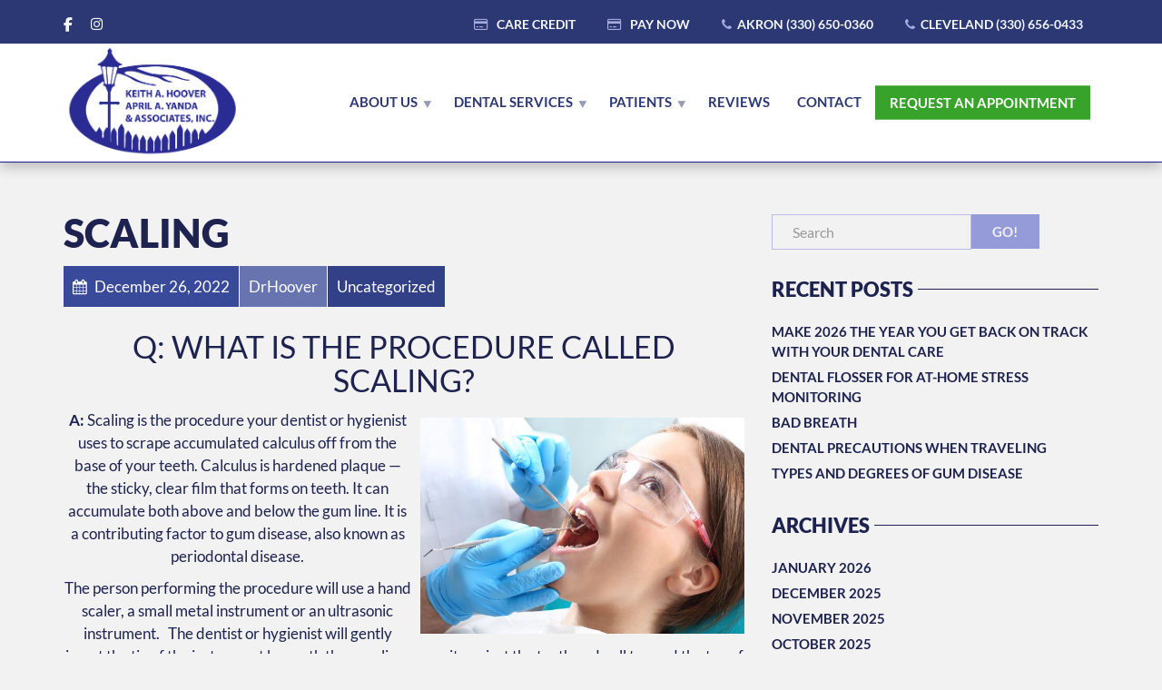

--- FILE ---
content_type: text/html
request_url: https://www.drshooverandyanda.com/scaling/
body_size: 32216
content:
<!doctype html>
<html class="no-js" lang="en-US">
<head><meta charset="UTF-8"><script>if(navigator.userAgent.match(/MSIE|Internet Explorer/i)||navigator.userAgent.match(/Trident\/7\..*?rv:11/i)){var href=document.location.href;if(!href.match(/[?&]nowprocket/)){if(href.indexOf("?")==-1){if(href.indexOf("#")==-1){document.location.href=href+"?nowprocket=1"}else{document.location.href=href.replace("#","?nowprocket=1#")}}else{if(href.indexOf("#")==-1){document.location.href=href+"&nowprocket=1"}else{document.location.href=href.replace("#","&nowprocket=1#")}}}}</script><script>(()=>{class RocketLazyLoadScripts{constructor(){this.v="2.0.4",this.userEvents=["keydown","keyup","mousedown","mouseup","mousemove","mouseover","mouseout","touchmove","touchstart","touchend","touchcancel","wheel","click","dblclick","input"],this.attributeEvents=["onblur","onclick","oncontextmenu","ondblclick","onfocus","onmousedown","onmouseenter","onmouseleave","onmousemove","onmouseout","onmouseover","onmouseup","onmousewheel","onscroll","onsubmit"]}async t(){this.i(),this.o(),/iP(ad|hone)/.test(navigator.userAgent)&&this.h(),this.u(),this.l(this),this.m(),this.k(this),this.p(this),this._(),await Promise.all([this.R(),this.L()]),this.lastBreath=Date.now(),this.S(this),this.P(),this.D(),this.O(),this.M(),await this.C(this.delayedScripts.normal),await this.C(this.delayedScripts.defer),await this.C(this.delayedScripts.async),await this.T(),await this.F(),await this.j(),await this.A(),window.dispatchEvent(new Event("rocket-allScriptsLoaded")),this.everythingLoaded=!0,this.lastTouchEnd&&await new Promise(t=>setTimeout(t,500-Date.now()+this.lastTouchEnd)),this.I(),this.H(),this.U(),this.W()}i(){this.CSPIssue=sessionStorage.getItem("rocketCSPIssue"),document.addEventListener("securitypolicyviolation",t=>{this.CSPIssue||"script-src-elem"!==t.violatedDirective||"data"!==t.blockedURI||(this.CSPIssue=!0,sessionStorage.setItem("rocketCSPIssue",!0))},{isRocket:!0})}o(){window.addEventListener("pageshow",t=>{this.persisted=t.persisted,this.realWindowLoadedFired=!0},{isRocket:!0}),window.addEventListener("pagehide",()=>{this.onFirstUserAction=null},{isRocket:!0})}h(){let t;function e(e){t=e}window.addEventListener("touchstart",e,{isRocket:!0}),window.addEventListener("touchend",function i(o){o.changedTouches[0]&&t.changedTouches[0]&&Math.abs(o.changedTouches[0].pageX-t.changedTouches[0].pageX)<10&&Math.abs(o.changedTouches[0].pageY-t.changedTouches[0].pageY)<10&&o.timeStamp-t.timeStamp<200&&(window.removeEventListener("touchstart",e,{isRocket:!0}),window.removeEventListener("touchend",i,{isRocket:!0}),"INPUT"===o.target.tagName&&"text"===o.target.type||(o.target.dispatchEvent(new TouchEvent("touchend",{target:o.target,bubbles:!0})),o.target.dispatchEvent(new MouseEvent("mouseover",{target:o.target,bubbles:!0})),o.target.dispatchEvent(new PointerEvent("click",{target:o.target,bubbles:!0,cancelable:!0,detail:1,clientX:o.changedTouches[0].clientX,clientY:o.changedTouches[0].clientY})),event.preventDefault()))},{isRocket:!0})}q(t){this.userActionTriggered||("mousemove"!==t.type||this.firstMousemoveIgnored?"keyup"===t.type||"mouseover"===t.type||"mouseout"===t.type||(this.userActionTriggered=!0,this.onFirstUserAction&&this.onFirstUserAction()):this.firstMousemoveIgnored=!0),"click"===t.type&&t.preventDefault(),t.stopPropagation(),t.stopImmediatePropagation(),"touchstart"===this.lastEvent&&"touchend"===t.type&&(this.lastTouchEnd=Date.now()),"click"===t.type&&(this.lastTouchEnd=0),this.lastEvent=t.type,t.composedPath&&t.composedPath()[0].getRootNode()instanceof ShadowRoot&&(t.rocketTarget=t.composedPath()[0]),this.savedUserEvents.push(t)}u(){this.savedUserEvents=[],this.userEventHandler=this.q.bind(this),this.userEvents.forEach(t=>window.addEventListener(t,this.userEventHandler,{passive:!1,isRocket:!0})),document.addEventListener("visibilitychange",this.userEventHandler,{isRocket:!0})}U(){this.userEvents.forEach(t=>window.removeEventListener(t,this.userEventHandler,{passive:!1,isRocket:!0})),document.removeEventListener("visibilitychange",this.userEventHandler,{isRocket:!0}),this.savedUserEvents.forEach(t=>{(t.rocketTarget||t.target).dispatchEvent(new window[t.constructor.name](t.type,t))})}m(){const t="return false",e=Array.from(this.attributeEvents,t=>"data-rocket-"+t),i="["+this.attributeEvents.join("],[")+"]",o="[data-rocket-"+this.attributeEvents.join("],[data-rocket-")+"]",s=(e,i,o)=>{o&&o!==t&&(e.setAttribute("data-rocket-"+i,o),e["rocket"+i]=new Function("event",o),e.setAttribute(i,t))};new MutationObserver(t=>{for(const n of t)"attributes"===n.type&&(n.attributeName.startsWith("data-rocket-")||this.everythingLoaded?n.attributeName.startsWith("data-rocket-")&&this.everythingLoaded&&this.N(n.target,n.attributeName.substring(12)):s(n.target,n.attributeName,n.target.getAttribute(n.attributeName))),"childList"===n.type&&n.addedNodes.forEach(t=>{if(t.nodeType===Node.ELEMENT_NODE)if(this.everythingLoaded)for(const i of[t,...t.querySelectorAll(o)])for(const t of i.getAttributeNames())e.includes(t)&&this.N(i,t.substring(12));else for(const e of[t,...t.querySelectorAll(i)])for(const t of e.getAttributeNames())this.attributeEvents.includes(t)&&s(e,t,e.getAttribute(t))})}).observe(document,{subtree:!0,childList:!0,attributeFilter:[...this.attributeEvents,...e]})}I(){this.attributeEvents.forEach(t=>{document.querySelectorAll("[data-rocket-"+t+"]").forEach(e=>{this.N(e,t)})})}N(t,e){const i=t.getAttribute("data-rocket-"+e);i&&(t.setAttribute(e,i),t.removeAttribute("data-rocket-"+e))}k(t){Object.defineProperty(HTMLElement.prototype,"onclick",{get(){return this.rocketonclick||null},set(e){this.rocketonclick=e,this.setAttribute(t.everythingLoaded?"onclick":"data-rocket-onclick","this.rocketonclick(event)")}})}S(t){function e(e,i){let o=e[i];e[i]=null,Object.defineProperty(e,i,{get:()=>o,set(s){t.everythingLoaded?o=s:e["rocket"+i]=o=s}})}e(document,"onreadystatechange"),e(window,"onload"),e(window,"onpageshow");try{Object.defineProperty(document,"readyState",{get:()=>t.rocketReadyState,set(e){t.rocketReadyState=e},configurable:!0}),document.readyState="loading"}catch(t){console.log("WPRocket DJE readyState conflict, bypassing")}}l(t){this.originalAddEventListener=EventTarget.prototype.addEventListener,this.originalRemoveEventListener=EventTarget.prototype.removeEventListener,this.savedEventListeners=[],EventTarget.prototype.addEventListener=function(e,i,o){o&&o.isRocket||!t.B(e,this)&&!t.userEvents.includes(e)||t.B(e,this)&&!t.userActionTriggered||e.startsWith("rocket-")||t.everythingLoaded?t.originalAddEventListener.call(this,e,i,o):(t.savedEventListeners.push({target:this,remove:!1,type:e,func:i,options:o}),"mouseenter"!==e&&"mouseleave"!==e||t.originalAddEventListener.call(this,e,t.savedUserEvents.push,o))},EventTarget.prototype.removeEventListener=function(e,i,o){o&&o.isRocket||!t.B(e,this)&&!t.userEvents.includes(e)||t.B(e,this)&&!t.userActionTriggered||e.startsWith("rocket-")||t.everythingLoaded?t.originalRemoveEventListener.call(this,e,i,o):t.savedEventListeners.push({target:this,remove:!0,type:e,func:i,options:o})}}J(t,e){this.savedEventListeners=this.savedEventListeners.filter(i=>{let o=i.type,s=i.target||window;return e!==o||t!==s||(this.B(o,s)&&(i.type="rocket-"+o),this.$(i),!1)})}H(){EventTarget.prototype.addEventListener=this.originalAddEventListener,EventTarget.prototype.removeEventListener=this.originalRemoveEventListener,this.savedEventListeners.forEach(t=>this.$(t))}$(t){t.remove?this.originalRemoveEventListener.call(t.target,t.type,t.func,t.options):this.originalAddEventListener.call(t.target,t.type,t.func,t.options)}p(t){let e;function i(e){return t.everythingLoaded?e:e.split(" ").map(t=>"load"===t||t.startsWith("load.")?"rocket-jquery-load":t).join(" ")}function o(o){function s(e){const s=o.fn[e];o.fn[e]=o.fn.init.prototype[e]=function(){return this[0]===window&&t.userActionTriggered&&("string"==typeof arguments[0]||arguments[0]instanceof String?arguments[0]=i(arguments[0]):"object"==typeof arguments[0]&&Object.keys(arguments[0]).forEach(t=>{const e=arguments[0][t];delete arguments[0][t],arguments[0][i(t)]=e})),s.apply(this,arguments),this}}if(o&&o.fn&&!t.allJQueries.includes(o)){const e={DOMContentLoaded:[],"rocket-DOMContentLoaded":[]};for(const t in e)document.addEventListener(t,()=>{e[t].forEach(t=>t())},{isRocket:!0});o.fn.ready=o.fn.init.prototype.ready=function(i){function s(){parseInt(o.fn.jquery)>2?setTimeout(()=>i.bind(document)(o)):i.bind(document)(o)}return"function"==typeof i&&(t.realDomReadyFired?!t.userActionTriggered||t.fauxDomReadyFired?s():e["rocket-DOMContentLoaded"].push(s):e.DOMContentLoaded.push(s)),o([])},s("on"),s("one"),s("off"),t.allJQueries.push(o)}e=o}t.allJQueries=[],o(window.jQuery),Object.defineProperty(window,"jQuery",{get:()=>e,set(t){o(t)}})}P(){const t=new Map;document.write=document.writeln=function(e){const i=document.currentScript,o=document.createRange(),s=i.parentElement;let n=t.get(i);void 0===n&&(n=i.nextSibling,t.set(i,n));const c=document.createDocumentFragment();o.setStart(c,0),c.appendChild(o.createContextualFragment(e)),s.insertBefore(c,n)}}async R(){return new Promise(t=>{this.userActionTriggered?t():this.onFirstUserAction=t})}async L(){return new Promise(t=>{document.addEventListener("DOMContentLoaded",()=>{this.realDomReadyFired=!0,t()},{isRocket:!0})})}async j(){return this.realWindowLoadedFired?Promise.resolve():new Promise(t=>{window.addEventListener("load",t,{isRocket:!0})})}M(){this.pendingScripts=[];this.scriptsMutationObserver=new MutationObserver(t=>{for(const e of t)e.addedNodes.forEach(t=>{"SCRIPT"!==t.tagName||t.noModule||t.isWPRocket||this.pendingScripts.push({script:t,promise:new Promise(e=>{const i=()=>{const i=this.pendingScripts.findIndex(e=>e.script===t);i>=0&&this.pendingScripts.splice(i,1),e()};t.addEventListener("load",i,{isRocket:!0}),t.addEventListener("error",i,{isRocket:!0}),setTimeout(i,1e3)})})})}),this.scriptsMutationObserver.observe(document,{childList:!0,subtree:!0})}async F(){await this.X(),this.pendingScripts.length?(await this.pendingScripts[0].promise,await this.F()):this.scriptsMutationObserver.disconnect()}D(){this.delayedScripts={normal:[],async:[],defer:[]},document.querySelectorAll("script[type$=rocketlazyloadscript]").forEach(t=>{t.hasAttribute("data-rocket-src")?t.hasAttribute("async")&&!1!==t.async?this.delayedScripts.async.push(t):t.hasAttribute("defer")&&!1!==t.defer||"module"===t.getAttribute("data-rocket-type")?this.delayedScripts.defer.push(t):this.delayedScripts.normal.push(t):this.delayedScripts.normal.push(t)})}async _(){await this.L();let t=[];document.querySelectorAll("script[type$=rocketlazyloadscript][data-rocket-src]").forEach(e=>{let i=e.getAttribute("data-rocket-src");if(i&&!i.startsWith("data:")){i.startsWith("//")&&(i=location.protocol+i);try{const o=new URL(i).origin;o!==location.origin&&t.push({src:o,crossOrigin:e.crossOrigin||"module"===e.getAttribute("data-rocket-type")})}catch(t){}}}),t=[...new Map(t.map(t=>[JSON.stringify(t),t])).values()],this.Y(t,"preconnect")}async G(t){if(await this.K(),!0!==t.noModule||!("noModule"in HTMLScriptElement.prototype))return new Promise(e=>{let i;function o(){(i||t).setAttribute("data-rocket-status","executed"),e()}try{if(navigator.userAgent.includes("Firefox/")||""===navigator.vendor||this.CSPIssue)i=document.createElement("script"),[...t.attributes].forEach(t=>{let e=t.nodeName;"type"!==e&&("data-rocket-type"===e&&(e="type"),"data-rocket-src"===e&&(e="src"),i.setAttribute(e,t.nodeValue))}),t.text&&(i.text=t.text),t.nonce&&(i.nonce=t.nonce),i.hasAttribute("src")?(i.addEventListener("load",o,{isRocket:!0}),i.addEventListener("error",()=>{i.setAttribute("data-rocket-status","failed-network"),e()},{isRocket:!0}),setTimeout(()=>{i.isConnected||e()},1)):(i.text=t.text,o()),i.isWPRocket=!0,t.parentNode.replaceChild(i,t);else{const i=t.getAttribute("data-rocket-type"),s=t.getAttribute("data-rocket-src");i?(t.type=i,t.removeAttribute("data-rocket-type")):t.removeAttribute("type"),t.addEventListener("load",o,{isRocket:!0}),t.addEventListener("error",i=>{this.CSPIssue&&i.target.src.startsWith("data:")?(console.log("WPRocket: CSP fallback activated"),t.removeAttribute("src"),this.G(t).then(e)):(t.setAttribute("data-rocket-status","failed-network"),e())},{isRocket:!0}),s?(t.fetchPriority="high",t.removeAttribute("data-rocket-src"),t.src=s):t.src="data:text/javascript;base64,"+window.btoa(unescape(encodeURIComponent(t.text)))}}catch(i){t.setAttribute("data-rocket-status","failed-transform"),e()}});t.setAttribute("data-rocket-status","skipped")}async C(t){const e=t.shift();return e?(e.isConnected&&await this.G(e),this.C(t)):Promise.resolve()}O(){this.Y([...this.delayedScripts.normal,...this.delayedScripts.defer,...this.delayedScripts.async],"preload")}Y(t,e){this.trash=this.trash||[];let i=!0;var o=document.createDocumentFragment();t.forEach(t=>{const s=t.getAttribute&&t.getAttribute("data-rocket-src")||t.src;if(s&&!s.startsWith("data:")){const n=document.createElement("link");n.href=s,n.rel=e,"preconnect"!==e&&(n.as="script",n.fetchPriority=i?"high":"low"),t.getAttribute&&"module"===t.getAttribute("data-rocket-type")&&(n.crossOrigin=!0),t.crossOrigin&&(n.crossOrigin=t.crossOrigin),t.integrity&&(n.integrity=t.integrity),t.nonce&&(n.nonce=t.nonce),o.appendChild(n),this.trash.push(n),i=!1}}),document.head.appendChild(o)}W(){this.trash.forEach(t=>t.remove())}async T(){try{document.readyState="interactive"}catch(t){}this.fauxDomReadyFired=!0;try{await this.K(),this.J(document,"readystatechange"),document.dispatchEvent(new Event("rocket-readystatechange")),await this.K(),document.rocketonreadystatechange&&document.rocketonreadystatechange(),await this.K(),this.J(document,"DOMContentLoaded"),document.dispatchEvent(new Event("rocket-DOMContentLoaded")),await this.K(),this.J(window,"DOMContentLoaded"),window.dispatchEvent(new Event("rocket-DOMContentLoaded"))}catch(t){console.error(t)}}async A(){try{document.readyState="complete"}catch(t){}try{await this.K(),this.J(document,"readystatechange"),document.dispatchEvent(new Event("rocket-readystatechange")),await this.K(),document.rocketonreadystatechange&&document.rocketonreadystatechange(),await this.K(),this.J(window,"load"),window.dispatchEvent(new Event("rocket-load")),await this.K(),window.rocketonload&&window.rocketonload(),await this.K(),this.allJQueries.forEach(t=>t(window).trigger("rocket-jquery-load")),await this.K(),this.J(window,"pageshow");const t=new Event("rocket-pageshow");t.persisted=this.persisted,window.dispatchEvent(t),await this.K(),window.rocketonpageshow&&window.rocketonpageshow({persisted:this.persisted})}catch(t){console.error(t)}}async K(){Date.now()-this.lastBreath>45&&(await this.X(),this.lastBreath=Date.now())}async X(){return document.hidden?new Promise(t=>setTimeout(t)):new Promise(t=>requestAnimationFrame(t))}B(t,e){return e===document&&"readystatechange"===t||(e===document&&"DOMContentLoaded"===t||(e===window&&"DOMContentLoaded"===t||(e===window&&"load"===t||e===window&&"pageshow"===t)))}static run(){(new RocketLazyLoadScripts).t()}}RocketLazyLoadScripts.run()})();</script>

<meta name="google-site-verification" content="fay_S6zShdexVOJXiUBLakCPNtzuNAJKs1qeWpHxjTI" />

<!-- META SETTINGS  -->
<meta name="apple-mobile-web-app-capable" content="yes">
<meta name="viewport" content="width=device-width, initial-scale=1.0, maximum-scale=1.0, user-scalable=no">
<meta name="HandheldFriendly" content="true">
<meta name="apple-touch-fullscreen" content="yes">
<title>SCALING &#8211; Keith A. Hoover, April A. Yanda &amp; Associates, Inc.</title>
<link data-rocket-prefetch href="https://use.fontawesome.com" rel="dns-prefetch">
<link data-rocket-prefetch href="https://fonts.gstatic.com" rel="dns-prefetch">
<link crossorigin data-rocket-preload as="font" href="https://use.fontawesome.com/releases/v6.6.0/webfonts/fa-brands-400.woff2" rel="preload">
<link crossorigin data-rocket-preload as="font" href="https://use.fontawesome.com/releases/v6.6.0/webfonts/fa-regular-400.woff2" rel="preload">
<link crossorigin data-rocket-preload as="font" href="https://use.fontawesome.com/releases/v6.6.0/webfonts/fa-solid-900.woff2" rel="preload">
<link crossorigin data-rocket-preload as="font" href="https://www.drshooverandyanda.com/wp-content/uploads/plethora/webfonts/FontAwesome.otf" rel="preload">
<link crossorigin data-rocket-preload as="font" href="https://fonts.gstatic.com/s/lato/v25/S6uyw4BMUTPHjx4wXg.woff2" rel="preload">
<link crossorigin data-rocket-preload as="font" href="https://fonts.gstatic.com/s/lato/v25/S6u9w4BMUTPHh6UVSwiPGQ.woff2" rel="preload">
<link crossorigin data-rocket-preload as="font" href="https://fonts.gstatic.com/s/lato/v25/S6u9w4BMUTPHh50XSwiPGQ.woff2" rel="preload">
<style id="wpr-usedcss">img:is([sizes=auto i],[sizes^="auto," i]){contain-intrinsic-size:3000px 1500px}img.emoji{display:inline!important;border:none!important;box-shadow:none!important;height:1em!important;width:1em!important;margin:0 .07em!important;vertical-align:-.1em!important;background:0 0!important;padding:0!important}:where(.wp-block-button__link){border-radius:9999px;box-shadow:none;padding:calc(.667em + 2px) calc(1.333em + 2px);text-decoration:none}:root :where(.wp-block-button .wp-block-button__link.is-style-outline),:root :where(.wp-block-button.is-style-outline>.wp-block-button__link){border:2px solid;padding:.667em 1.333em}:root :where(.wp-block-button .wp-block-button__link.is-style-outline:not(.has-text-color)),:root :where(.wp-block-button.is-style-outline>.wp-block-button__link:not(.has-text-color)){color:currentColor}:root :where(.wp-block-button .wp-block-button__link.is-style-outline:not(.has-background)),:root :where(.wp-block-button.is-style-outline>.wp-block-button__link:not(.has-background)){background-color:initial;background-image:none}:where(.wp-block-calendar table:not(.has-background) th){background:#ddd}:where(.wp-block-columns){margin-bottom:1.75em}:where(.wp-block-columns.has-background){padding:1.25em 2.375em}:where(.wp-block-post-comments input[type=submit]){border:none}:where(.wp-block-cover-image:not(.has-text-color)),:where(.wp-block-cover:not(.has-text-color)){color:#fff}:where(.wp-block-cover-image.is-light:not(.has-text-color)),:where(.wp-block-cover.is-light:not(.has-text-color)){color:#000}:root :where(.wp-block-cover h1:not(.has-text-color)),:root :where(.wp-block-cover h2:not(.has-text-color)),:root :where(.wp-block-cover h3:not(.has-text-color)),:root :where(.wp-block-cover h4:not(.has-text-color)),:root :where(.wp-block-cover h5:not(.has-text-color)),:root :where(.wp-block-cover h6:not(.has-text-color)),:root :where(.wp-block-cover p:not(.has-text-color)){color:inherit}:where(.wp-block-file){margin-bottom:1.5em}:where(.wp-block-file__button){border-radius:2em;display:inline-block;padding:.5em 1em}:where(.wp-block-file__button):is(a):active,:where(.wp-block-file__button):is(a):focus,:where(.wp-block-file__button):is(a):hover,:where(.wp-block-file__button):is(a):visited{box-shadow:none;color:#fff;opacity:.85;text-decoration:none}.wp-block-group{box-sizing:border-box}:where(.wp-block-group.wp-block-group-is-layout-constrained){position:relative}:root :where(.wp-block-image.is-style-rounded img,.wp-block-image .is-style-rounded img){border-radius:9999px}:where(.wp-block-latest-comments:not([style*=line-height] .wp-block-latest-comments__comment)){line-height:1.1}:where(.wp-block-latest-comments:not([style*=line-height] .wp-block-latest-comments__comment-excerpt p)){line-height:1.8}:root :where(.wp-block-latest-posts.is-grid){padding:0}:root :where(.wp-block-latest-posts.wp-block-latest-posts__list){padding-left:0}ul{box-sizing:border-box}:root :where(.wp-block-list.has-background){padding:1.25em 2.375em}:where(.wp-block-navigation.has-background .wp-block-navigation-item a:not(.wp-element-button)),:where(.wp-block-navigation.has-background .wp-block-navigation-submenu a:not(.wp-element-button)){padding:.5em 1em}:where(.wp-block-navigation .wp-block-navigation__submenu-container .wp-block-navigation-item a:not(.wp-element-button)),:where(.wp-block-navigation .wp-block-navigation__submenu-container .wp-block-navigation-submenu a:not(.wp-element-button)),:where(.wp-block-navigation .wp-block-navigation__submenu-container .wp-block-navigation-submenu button.wp-block-navigation-item__content),:where(.wp-block-navigation .wp-block-navigation__submenu-container .wp-block-pages-list__item button.wp-block-navigation-item__content){padding:.5em 1em}:root :where(p.has-background){padding:1.25em 2.375em}:where(p.has-text-color:not(.has-link-color)) a{color:inherit}:where(.wp-block-post-comments-form) input:not([type=submit]),:where(.wp-block-post-comments-form) textarea{border:1px solid #949494;font-family:inherit;font-size:1em}:where(.wp-block-post-comments-form) input:where(:not([type=submit]):not([type=checkbox])),:where(.wp-block-post-comments-form) textarea{padding:calc(.667em + 2px)}:where(.wp-block-post-excerpt){box-sizing:border-box;margin-bottom:var(--wp--style--block-gap);margin-top:var(--wp--style--block-gap)}:where(.wp-block-preformatted.has-background){padding:1.25em 2.375em}:where(.wp-block-search__button){border:1px solid #ccc;padding:6px 10px}:where(.wp-block-search__input){font-family:inherit;font-size:inherit;font-style:inherit;font-weight:inherit;letter-spacing:inherit;line-height:inherit;text-transform:inherit}:where(.wp-block-search__button-inside .wp-block-search__inside-wrapper){border:1px solid #949494;box-sizing:border-box;padding:4px}:where(.wp-block-search__button-inside .wp-block-search__inside-wrapper) .wp-block-search__input{border:none;border-radius:0;padding:0 4px}:where(.wp-block-search__button-inside .wp-block-search__inside-wrapper) .wp-block-search__input:focus{outline:0}:where(.wp-block-search__button-inside .wp-block-search__inside-wrapper) :where(.wp-block-search__button){padding:4px 8px}:root :where(.wp-block-separator.is-style-dots){height:auto;line-height:1;text-align:center}:root :where(.wp-block-separator.is-style-dots):before{color:currentColor;content:"···";font-family:serif;font-size:1.5em;letter-spacing:2em;padding-left:2em}:root :where(.wp-block-site-logo.is-style-rounded){border-radius:9999px}:where(.wp-block-social-links:not(.is-style-logos-only)) .wp-social-link{background-color:#f0f0f0;color:#444}:where(.wp-block-social-links:not(.is-style-logos-only)) .wp-social-link-amazon{background-color:#f90;color:#fff}:where(.wp-block-social-links:not(.is-style-logos-only)) .wp-social-link-bandcamp{background-color:#1ea0c3;color:#fff}:where(.wp-block-social-links:not(.is-style-logos-only)) .wp-social-link-behance{background-color:#0757fe;color:#fff}:where(.wp-block-social-links:not(.is-style-logos-only)) .wp-social-link-bluesky{background-color:#0a7aff;color:#fff}:where(.wp-block-social-links:not(.is-style-logos-only)) .wp-social-link-codepen{background-color:#1e1f26;color:#fff}:where(.wp-block-social-links:not(.is-style-logos-only)) .wp-social-link-deviantart{background-color:#02e49b;color:#fff}:where(.wp-block-social-links:not(.is-style-logos-only)) .wp-social-link-discord{background-color:#5865f2;color:#fff}:where(.wp-block-social-links:not(.is-style-logos-only)) .wp-social-link-dribbble{background-color:#e94c89;color:#fff}:where(.wp-block-social-links:not(.is-style-logos-only)) .wp-social-link-dropbox{background-color:#4280ff;color:#fff}:where(.wp-block-social-links:not(.is-style-logos-only)) .wp-social-link-etsy{background-color:#f45800;color:#fff}:where(.wp-block-social-links:not(.is-style-logos-only)) .wp-social-link-facebook{background-color:#0866ff;color:#fff}:where(.wp-block-social-links:not(.is-style-logos-only)) .wp-social-link-fivehundredpx{background-color:#000;color:#fff}:where(.wp-block-social-links:not(.is-style-logos-only)) .wp-social-link-flickr{background-color:#0461dd;color:#fff}:where(.wp-block-social-links:not(.is-style-logos-only)) .wp-social-link-foursquare{background-color:#e65678;color:#fff}:where(.wp-block-social-links:not(.is-style-logos-only)) .wp-social-link-github{background-color:#24292d;color:#fff}:where(.wp-block-social-links:not(.is-style-logos-only)) .wp-social-link-goodreads{background-color:#eceadd;color:#382110}:where(.wp-block-social-links:not(.is-style-logos-only)) .wp-social-link-google{background-color:#ea4434;color:#fff}:where(.wp-block-social-links:not(.is-style-logos-only)) .wp-social-link-gravatar{background-color:#1d4fc4;color:#fff}:where(.wp-block-social-links:not(.is-style-logos-only)) .wp-social-link-instagram{background-color:#f00075;color:#fff}:where(.wp-block-social-links:not(.is-style-logos-only)) .wp-social-link-lastfm{background-color:#e21b24;color:#fff}:where(.wp-block-social-links:not(.is-style-logos-only)) .wp-social-link-linkedin{background-color:#0d66c2;color:#fff}:where(.wp-block-social-links:not(.is-style-logos-only)) .wp-social-link-mastodon{background-color:#3288d4;color:#fff}:where(.wp-block-social-links:not(.is-style-logos-only)) .wp-social-link-medium{background-color:#000;color:#fff}:where(.wp-block-social-links:not(.is-style-logos-only)) .wp-social-link-meetup{background-color:#f6405f;color:#fff}:where(.wp-block-social-links:not(.is-style-logos-only)) .wp-social-link-patreon{background-color:#000;color:#fff}:where(.wp-block-social-links:not(.is-style-logos-only)) .wp-social-link-pinterest{background-color:#e60122;color:#fff}:where(.wp-block-social-links:not(.is-style-logos-only)) .wp-social-link-pocket{background-color:#ef4155;color:#fff}:where(.wp-block-social-links:not(.is-style-logos-only)) .wp-social-link-reddit{background-color:#ff4500;color:#fff}:where(.wp-block-social-links:not(.is-style-logos-only)) .wp-social-link-skype{background-color:#0478d7;color:#fff}:where(.wp-block-social-links:not(.is-style-logos-only)) .wp-social-link-snapchat{background-color:#fefc00;color:#fff;stroke:#000}:where(.wp-block-social-links:not(.is-style-logos-only)) .wp-social-link-soundcloud{background-color:#ff5600;color:#fff}:where(.wp-block-social-links:not(.is-style-logos-only)) .wp-social-link-spotify{background-color:#1bd760;color:#fff}:where(.wp-block-social-links:not(.is-style-logos-only)) .wp-social-link-telegram{background-color:#2aabee;color:#fff}:where(.wp-block-social-links:not(.is-style-logos-only)) .wp-social-link-threads{background-color:#000;color:#fff}:where(.wp-block-social-links:not(.is-style-logos-only)) .wp-social-link-tiktok{background-color:#000;color:#fff}:where(.wp-block-social-links:not(.is-style-logos-only)) .wp-social-link-tumblr{background-color:#011835;color:#fff}:where(.wp-block-social-links:not(.is-style-logos-only)) .wp-social-link-twitch{background-color:#6440a4;color:#fff}:where(.wp-block-social-links:not(.is-style-logos-only)) .wp-social-link-twitter{background-color:#1da1f2;color:#fff}:where(.wp-block-social-links:not(.is-style-logos-only)) .wp-social-link-vimeo{background-color:#1eb7ea;color:#fff}:where(.wp-block-social-links:not(.is-style-logos-only)) .wp-social-link-vk{background-color:#4680c2;color:#fff}:where(.wp-block-social-links:not(.is-style-logos-only)) .wp-social-link-wordpress{background-color:#3499cd;color:#fff}:where(.wp-block-social-links:not(.is-style-logos-only)) .wp-social-link-whatsapp{background-color:#25d366;color:#fff}:where(.wp-block-social-links:not(.is-style-logos-only)) .wp-social-link-x{background-color:#000;color:#fff}:where(.wp-block-social-links:not(.is-style-logos-only)) .wp-social-link-yelp{background-color:#d32422;color:#fff}:where(.wp-block-social-links:not(.is-style-logos-only)) .wp-social-link-youtube{background-color:red;color:#fff}:where(.wp-block-social-links.is-style-logos-only) .wp-social-link{background:0 0}:where(.wp-block-social-links.is-style-logos-only) .wp-social-link svg{height:1.25em;width:1.25em}:where(.wp-block-social-links.is-style-logos-only) .wp-social-link-amazon{color:#f90}:where(.wp-block-social-links.is-style-logos-only) .wp-social-link-bandcamp{color:#1ea0c3}:where(.wp-block-social-links.is-style-logos-only) .wp-social-link-behance{color:#0757fe}:where(.wp-block-social-links.is-style-logos-only) .wp-social-link-bluesky{color:#0a7aff}:where(.wp-block-social-links.is-style-logos-only) .wp-social-link-codepen{color:#1e1f26}:where(.wp-block-social-links.is-style-logos-only) .wp-social-link-deviantart{color:#02e49b}:where(.wp-block-social-links.is-style-logos-only) .wp-social-link-discord{color:#5865f2}:where(.wp-block-social-links.is-style-logos-only) .wp-social-link-dribbble{color:#e94c89}:where(.wp-block-social-links.is-style-logos-only) .wp-social-link-dropbox{color:#4280ff}:where(.wp-block-social-links.is-style-logos-only) .wp-social-link-etsy{color:#f45800}:where(.wp-block-social-links.is-style-logos-only) .wp-social-link-facebook{color:#0866ff}:where(.wp-block-social-links.is-style-logos-only) .wp-social-link-fivehundredpx{color:#000}:where(.wp-block-social-links.is-style-logos-only) .wp-social-link-flickr{color:#0461dd}:where(.wp-block-social-links.is-style-logos-only) .wp-social-link-foursquare{color:#e65678}:where(.wp-block-social-links.is-style-logos-only) .wp-social-link-github{color:#24292d}:where(.wp-block-social-links.is-style-logos-only) .wp-social-link-goodreads{color:#382110}:where(.wp-block-social-links.is-style-logos-only) .wp-social-link-google{color:#ea4434}:where(.wp-block-social-links.is-style-logos-only) .wp-social-link-gravatar{color:#1d4fc4}:where(.wp-block-social-links.is-style-logos-only) .wp-social-link-instagram{color:#f00075}:where(.wp-block-social-links.is-style-logos-only) .wp-social-link-lastfm{color:#e21b24}:where(.wp-block-social-links.is-style-logos-only) .wp-social-link-linkedin{color:#0d66c2}:where(.wp-block-social-links.is-style-logos-only) .wp-social-link-mastodon{color:#3288d4}:where(.wp-block-social-links.is-style-logos-only) .wp-social-link-medium{color:#000}:where(.wp-block-social-links.is-style-logos-only) .wp-social-link-meetup{color:#f6405f}:where(.wp-block-social-links.is-style-logos-only) .wp-social-link-patreon{color:#000}:where(.wp-block-social-links.is-style-logos-only) .wp-social-link-pinterest{color:#e60122}:where(.wp-block-social-links.is-style-logos-only) .wp-social-link-pocket{color:#ef4155}:where(.wp-block-social-links.is-style-logos-only) .wp-social-link-reddit{color:#ff4500}:where(.wp-block-social-links.is-style-logos-only) .wp-social-link-skype{color:#0478d7}:where(.wp-block-social-links.is-style-logos-only) .wp-social-link-snapchat{color:#fff;stroke:#000}:where(.wp-block-social-links.is-style-logos-only) .wp-social-link-soundcloud{color:#ff5600}:where(.wp-block-social-links.is-style-logos-only) .wp-social-link-spotify{color:#1bd760}:where(.wp-block-social-links.is-style-logos-only) .wp-social-link-telegram{color:#2aabee}:where(.wp-block-social-links.is-style-logos-only) .wp-social-link-threads{color:#000}:where(.wp-block-social-links.is-style-logos-only) .wp-social-link-tiktok{color:#000}:where(.wp-block-social-links.is-style-logos-only) .wp-social-link-tumblr{color:#011835}:where(.wp-block-social-links.is-style-logos-only) .wp-social-link-twitch{color:#6440a4}:where(.wp-block-social-links.is-style-logos-only) .wp-social-link-twitter{color:#1da1f2}:where(.wp-block-social-links.is-style-logos-only) .wp-social-link-vimeo{color:#1eb7ea}:where(.wp-block-social-links.is-style-logos-only) .wp-social-link-vk{color:#4680c2}:where(.wp-block-social-links.is-style-logos-only) .wp-social-link-whatsapp{color:#25d366}:where(.wp-block-social-links.is-style-logos-only) .wp-social-link-wordpress{color:#3499cd}:where(.wp-block-social-links.is-style-logos-only) .wp-social-link-x{color:#000}:where(.wp-block-social-links.is-style-logos-only) .wp-social-link-yelp{color:#d32422}:where(.wp-block-social-links.is-style-logos-only) .wp-social-link-youtube{color:red}:root :where(.wp-block-social-links .wp-social-link a){padding:.25em}:root :where(.wp-block-social-links.is-style-logos-only .wp-social-link a){padding:0}:root :where(.wp-block-social-links.is-style-pill-shape .wp-social-link a){padding-left:.6666666667em;padding-right:.6666666667em}:root :where(.wp-block-tag-cloud.is-style-outline){display:flex;flex-wrap:wrap;gap:1ch}:root :where(.wp-block-tag-cloud.is-style-outline a){border:1px solid;font-size:unset!important;margin-right:0;padding:1ch 2ch;text-decoration:none!important}:root :where(.wp-block-table-of-contents){box-sizing:border-box}:where(.wp-block-term-description){box-sizing:border-box;margin-bottom:var(--wp--style--block-gap);margin-top:var(--wp--style--block-gap)}:where(pre.wp-block-verse){font-family:inherit}:root{--wp--preset--font-size--normal:16px;--wp--preset--font-size--huge:42px}html :where(.has-border-color){border-style:solid}html :where([style*=border-top-color]){border-top-style:solid}html :where([style*=border-right-color]){border-right-style:solid}html :where([style*=border-bottom-color]){border-bottom-style:solid}html :where([style*=border-left-color]){border-left-style:solid}html :where([style*=border-width]){border-style:solid}html :where([style*=border-top-width]){border-top-style:solid}html :where([style*=border-right-width]){border-right-style:solid}html :where([style*=border-bottom-width]){border-bottom-style:solid}html :where([style*=border-left-width]){border-left-style:solid}html :where(img[class*=wp-image-]){height:auto;max-width:100%}:where(figure){margin:0 0 1em}html :where(.is-position-sticky){--wp-admin--admin-bar--position-offset:var(--wp-admin--admin-bar--height,0px)}@media screen and (max-width:600px){html :where(.is-position-sticky){--wp-admin--admin-bar--position-offset:0px}}:root{--fa-font-solid:normal 900 1em/1 "Font Awesome 6 Free";--fa-font-regular:normal 400 1em/1 "Font Awesome 6 Free";--fa-font-light:normal 300 1em/1 "Font Awesome 6 Pro";--fa-font-thin:normal 100 1em/1 "Font Awesome 6 Pro";--fa-font-duotone:normal 900 1em/1 "Font Awesome 6 Duotone";--fa-font-brands:normal 400 1em/1 "Font Awesome 6 Brands";--fa-font-sharp-solid:normal 900 1em/1 "Font Awesome 6 Sharp";--fa-font-sharp-regular:normal 400 1em/1 "Font Awesome 6 Sharp";--fa-font-sharp-light:normal 300 1em/1 "Font Awesome 6 Sharp";--fa-font-sharp-thin:normal 100 1em/1 "Font Awesome 6 Sharp";--fa-font-sharp-duotone-solid:normal 900 1em/1 "Font Awesome 6 Sharp Duotone"}:root{--wp--preset--aspect-ratio--square:1;--wp--preset--aspect-ratio--4-3:4/3;--wp--preset--aspect-ratio--3-4:3/4;--wp--preset--aspect-ratio--3-2:3/2;--wp--preset--aspect-ratio--2-3:2/3;--wp--preset--aspect-ratio--16-9:16/9;--wp--preset--aspect-ratio--9-16:9/16;--wp--preset--color--black:#000000;--wp--preset--color--cyan-bluish-gray:#abb8c3;--wp--preset--color--white:#ffffff;--wp--preset--color--pale-pink:#f78da7;--wp--preset--color--vivid-red:#cf2e2e;--wp--preset--color--luminous-vivid-orange:#ff6900;--wp--preset--color--luminous-vivid-amber:#fcb900;--wp--preset--color--light-green-cyan:#7bdcb5;--wp--preset--color--vivid-green-cyan:#00d084;--wp--preset--color--pale-cyan-blue:#8ed1fc;--wp--preset--color--vivid-cyan-blue:#0693e3;--wp--preset--color--vivid-purple:#9b51e0;--wp--preset--gradient--vivid-cyan-blue-to-vivid-purple:linear-gradient(135deg,rgba(6, 147, 227, 1) 0%,rgb(155, 81, 224) 100%);--wp--preset--gradient--light-green-cyan-to-vivid-green-cyan:linear-gradient(135deg,rgb(122, 220, 180) 0%,rgb(0, 208, 130) 100%);--wp--preset--gradient--luminous-vivid-amber-to-luminous-vivid-orange:linear-gradient(135deg,rgba(252, 185, 0, 1) 0%,rgba(255, 105, 0, 1) 100%);--wp--preset--gradient--luminous-vivid-orange-to-vivid-red:linear-gradient(135deg,rgba(255, 105, 0, 1) 0%,rgb(207, 46, 46) 100%);--wp--preset--gradient--very-light-gray-to-cyan-bluish-gray:linear-gradient(135deg,rgb(238, 238, 238) 0%,rgb(169, 184, 195) 100%);--wp--preset--gradient--cool-to-warm-spectrum:linear-gradient(135deg,rgb(74, 234, 220) 0%,rgb(151, 120, 209) 20%,rgb(207, 42, 186) 40%,rgb(238, 44, 130) 60%,rgb(251, 105, 98) 80%,rgb(254, 248, 76) 100%);--wp--preset--gradient--blush-light-purple:linear-gradient(135deg,rgb(255, 206, 236) 0%,rgb(152, 150, 240) 100%);--wp--preset--gradient--blush-bordeaux:linear-gradient(135deg,rgb(254, 205, 165) 0%,rgb(254, 45, 45) 50%,rgb(107, 0, 62) 100%);--wp--preset--gradient--luminous-dusk:linear-gradient(135deg,rgb(255, 203, 112) 0%,rgb(199, 81, 192) 50%,rgb(65, 88, 208) 100%);--wp--preset--gradient--pale-ocean:linear-gradient(135deg,rgb(255, 245, 203) 0%,rgb(182, 227, 212) 50%,rgb(51, 167, 181) 100%);--wp--preset--gradient--electric-grass:linear-gradient(135deg,rgb(202, 248, 128) 0%,rgb(113, 206, 126) 100%);--wp--preset--gradient--midnight:linear-gradient(135deg,rgb(2, 3, 129) 0%,rgb(40, 116, 252) 100%);--wp--preset--font-size--small:13px;--wp--preset--font-size--medium:20px;--wp--preset--font-size--large:36px;--wp--preset--font-size--x-large:42px;--wp--preset--spacing--20:0.44rem;--wp--preset--spacing--30:0.67rem;--wp--preset--spacing--40:1rem;--wp--preset--spacing--50:1.5rem;--wp--preset--spacing--60:2.25rem;--wp--preset--spacing--70:3.38rem;--wp--preset--spacing--80:5.06rem;--wp--preset--shadow--natural:6px 6px 9px rgba(0, 0, 0, .2);--wp--preset--shadow--deep:12px 12px 50px rgba(0, 0, 0, .4);--wp--preset--shadow--sharp:6px 6px 0px rgba(0, 0, 0, .2);--wp--preset--shadow--outlined:6px 6px 0px -3px rgba(255, 255, 255, 1),6px 6px rgba(0, 0, 0, 1);--wp--preset--shadow--crisp:6px 6px 0px rgba(0, 0, 0, 1)}:where(.is-layout-flex){gap:.5em}:where(.is-layout-grid){gap:.5em}:where(.wp-block-post-template.is-layout-flex){gap:1.25em}:where(.wp-block-post-template.is-layout-grid){gap:1.25em}:where(.wp-block-columns.is-layout-flex){gap:2em}:where(.wp-block-columns.is-layout-grid){gap:2em}:root :where(.wp-block-pullquote){font-size:1.5em;line-height:1.6}input[class*=apbct].apbct_special_field{display:none!important}.apbct-tooltip{border-radius:5px;background:#d3d3d3}.apbct-tooltip{display:none;position:inherit;margin-top:5px;left:5px;opacity:.9}.apbct-popup-fade:before{content:'';background:#000;position:fixed;left:0;top:0;width:100%;height:100%;opacity:.7;z-index:9999}.apbct-popup{position:fixed;top:20%;left:50%;padding:20px;width:360px;margin-left:-200px;background:#fff;border:1px solid;border-radius:4px;z-index:99999;opacity:1}.apbct-check_email_exist-bad_email,.apbct-check_email_exist-good_email,.apbct-check_email_exist-load{z-index:9999;margin:0 6px;transition:none!important;background-size:contain;background-repeat:no-repeat;background-position-x:right;background-position-y:center;cursor:pointer}.apbct-check_email_exist-load{background-size:contain;background-image:url(https://www.drshooverandyanda.com/wp-content/plugins/cleantalk-spam-protect/css/images/checking_email.gif)}.apbct-check_email_exist-block{position:fixed;display:block}.apbct-check_email_exist-good_email{background-image:url(https://www.drshooverandyanda.com/wp-content/plugins/cleantalk-spam-protect/css/images/good_email.svg)}.apbct-check_email_exist-bad_email{background-image:url(https://www.drshooverandyanda.com/wp-content/plugins/cleantalk-spam-protect/css/images/bad_email.svg)}.apbct-check_email_exist-popup_description{display:none;position:fixed;padding:2px;border:1px solid #e5e8ed;border-radius:16px 16px 0;background:#fff;background-position-x:right;font-size:14px;text-align:center;transition:all 1s ease-out}@media screen and (max-width:782px){.apbct-check_email_exist-popup_description{width:100%}}.apbct_dog_one,.apbct_dog_three,.apbct_dog_two{animation-duration:1.5s;animation-iteration-count:infinite;animation-name:apbct_dog}.apbct-email-encoder-popup{width:30vw;min-width:400px;font-size:16px}.apbct-email-encoder--popup-header{font-size:16px;color:#333}.apbct-email-encoder-elements_center{display:flex;flex-direction:column;justify-content:center;align-items:center;font-size:16px!important;color:#000!important}.top-margin-long{margin-top:5px}.apbct-tooltip{display:none}.apbct-email-encoder-select-whole-email{-webkit-user-select:all;user-select:all}.apbct-email-encoder-got-it-button{all:unset;margin-top:10px;padding:5px 10px;border-radius:5px;background-color:#333;color:#fff;cursor:pointer;transition:background-color .3s}.apbct-ee-animation-wrapper{display:flex;height:60px;justify-content:center;font-size:16px;align-items:center}.apbct_dog{margin:0 5px;color:transparent;text-shadow:0 0 2px #aaa}.apbct_dog_one{animation-delay:0s}.apbct_dog_two{animation-delay:.5s}.apbct_dog_three{animation-delay:1s}@keyframes apbct_dog{0%,100%,75%{scale:100%;color:transparent;text-shadow:0 0 2px #aaa}25%{scale:200%;color:unset;text-shadow:unset}}@media screen and (max-width:782px){.apbct-email-encoder-popup{width:20vw;min-width:200px;font-size:16px;top:20%;left:75%}.apbct-email-encoder-elements_center{flex-direction:column!important;text-align:center}}.mega-menu-megamenu a{color:#fff}.owl-carousel{display:none;width:100%;-webkit-tap-highlight-color:transparent;position:relative;z-index:1}.owl-carousel .owl-stage-outer{position:relative;overflow:hidden;-webkit-transform:translate3d(0,0,0)}.owl-carousel .owl-item{position:relative;min-height:1px;float:left;-webkit-backface-visibility:hidden;-webkit-tap-highlight-color:transparent;-webkit-touch-callout:none}.owl-carousel .owl-item img{display:block;width:100%;-webkit-transform-style:preserve-3d}.owl-carousel .owl-dots.disabled,.owl-carousel .owl-nav.disabled{display:none}.owl-carousel .owl-dot,.owl-carousel .owl-nav .owl-next,.owl-carousel .owl-nav .owl-prev{cursor:pointer;cursor:hand;-webkit-user-select:none;-khtml-user-select:none;-moz-user-select:none;-ms-user-select:none;user-select:none}.owl-carousel.owl-loaded{display:block}.owl-carousel.owl-loading{opacity:0;display:block}.owl-carousel.owl-hidden{opacity:0}.owl-carousel.owl-refresh .owl-item{display:none}.owl-carousel.owl-grab{cursor:move;cursor:-webkit-grab;cursor:-o-grab;cursor:-ms-grab;cursor:grab}.owl-carousel.owl-rtl{direction:rtl}.owl-carousel.owl-rtl .owl-item{float:right}.no-js .owl-carousel{display:block}.owl-theme .owl-nav{margin-top:10px;text-align:center;-webkit-tap-highlight-color:transparent}.owl-theme .owl-nav [class*=owl-]{color:#fff;font-size:14px;margin:5px;padding:4px 7px;background:#d6d6d6;display:inline-block;cursor:pointer;-webkit-border-radius:3px;-moz-border-radius:3px;border-radius:3px}.owl-theme .owl-nav [class*=owl-]:hover{background:#869791;color:#fff;text-decoration:none}.owl-theme .owl-nav .disabled{opacity:.5;cursor:default}.owl-theme .owl-nav.disabled+.owl-dots{margin-top:10px}.owl-theme .owl-dots{text-align:center;-webkit-tap-highlight-color:transparent}.owl-theme .owl-dots .owl-dot{display:inline-block;zoom:1}.owl-theme .owl-dots .owl-dot span{width:10px;height:10px;margin:5px 7px;background:#d6d6d6;display:block;-webkit-backface-visibility:visible;-webkit-transition:opacity .2s;-moz-transition:opacity .2s;-ms-transition:opacity .2s;-o-transition:opacity .2s;transition:opacity .2s ease;-webkit-border-radius:30px;-moz-border-radius:30px;border-radius:30px}.owl-theme .owl-dots .owl-dot.active span,.owl-theme .owl-dots .owl-dot:hover span{background:#869791}.fa{font-family:var(--fa-style-family,"Font Awesome 6 Free");font-weight:var(--fa-style,900)}.fa{-moz-osx-font-smoothing:grayscale;-webkit-font-smoothing:antialiased;display:var(--fa-display,inline-block);font-style:normal;font-variant:normal;line-height:1;text-rendering:auto}.fa-chevron-up:before{content:"\f077"}.fa-location-arrow:before{content:"\f124"}.fa-phone:before{content:"\f095"}.fa-envelope:before{content:"\f0e0"}.fa-credit-card:before{content:"\f09d"}.fa-calendar:before{content:"\f133"}:root{--fa-style-family-brands:"Font Awesome 6 Brands";--fa-font-brands:normal 400 1em/1 "Font Awesome 6 Brands"}@font-face{font-family:"Font Awesome 6 Brands";font-style:normal;font-weight:400;font-display:swap;src:url(https://use.fontawesome.com/releases/v6.6.0/webfonts/fa-brands-400.woff2) format("woff2"),url(https://use.fontawesome.com/releases/v6.6.0/webfonts/fa-brands-400.ttf) format("truetype")}.fa-instagram:before{content:"\f16d"}.fa-facebook:before{content:"\f09a"}.fa-twitter:before{content:"\f099"}:root{--fa-font-regular:normal 400 1em/1 "Font Awesome 6 Free"}@font-face{font-family:"Font Awesome 6 Free";font-style:normal;font-weight:400;font-display:swap;src:url(https://use.fontawesome.com/releases/v6.6.0/webfonts/fa-regular-400.woff2) format("woff2"),url(https://use.fontawesome.com/releases/v6.6.0/webfonts/fa-regular-400.ttf) format("truetype")}:root{--fa-style-family-classic:"Font Awesome 6 Free";--fa-font-solid:normal 900 1em/1 "Font Awesome 6 Free"}@font-face{font-family:"Font Awesome 6 Free";font-style:normal;font-weight:900;font-display:swap;src:url(https://use.fontawesome.com/releases/v6.6.0/webfonts/fa-solid-900.woff2) format("woff2"),url(https://use.fontawesome.com/releases/v6.6.0/webfonts/fa-solid-900.ttf) format("truetype")}@font-face{font-family:"Font Awesome 5 Brands";font-display:swap;font-weight:400;src:url(https://use.fontawesome.com/releases/v6.6.0/webfonts/fa-brands-400.woff2) format("woff2"),url(https://use.fontawesome.com/releases/v6.6.0/webfonts/fa-brands-400.ttf) format("truetype")}@font-face{font-family:"Font Awesome 5 Free";font-display:swap;font-weight:900;src:url(https://use.fontawesome.com/releases/v6.6.0/webfonts/fa-solid-900.woff2) format("woff2"),url(https://use.fontawesome.com/releases/v6.6.0/webfonts/fa-solid-900.ttf) format("truetype")}@font-face{font-family:"Font Awesome 5 Free";font-display:swap;font-weight:400;src:url(https://use.fontawesome.com/releases/v6.6.0/webfonts/fa-regular-400.woff2) format("woff2"),url(https://use.fontawesome.com/releases/v6.6.0/webfonts/fa-regular-400.ttf) format("truetype")}@font-face{font-family:FontAwesome;font-display:swap;src:url(https://use.fontawesome.com/releases/v6.6.0/webfonts/fa-solid-900.woff2) format("woff2"),url(https://use.fontawesome.com/releases/v6.6.0/webfonts/fa-solid-900.ttf) format("truetype")}@font-face{font-family:FontAwesome;font-display:swap;src:url(https://use.fontawesome.com/releases/v6.6.0/webfonts/fa-brands-400.woff2) format("woff2"),url(https://use.fontawesome.com/releases/v6.6.0/webfonts/fa-brands-400.ttf) format("truetype")}@font-face{font-family:FontAwesome;font-display:swap;src:url(https://use.fontawesome.com/releases/v6.6.0/webfonts/fa-regular-400.woff2) format("woff2"),url(https://use.fontawesome.com/releases/v6.6.0/webfonts/fa-regular-400.ttf) format("truetype");unicode-range:u+f003,u+f006,u+f014,u+f016-f017,u+f01a-f01b,u+f01d,u+f022,u+f03e,u+f044,u+f046,u+f05c-f05d,u+f06e,u+f070,u+f087-f088,u+f08a,u+f094,u+f096-f097,u+f09d,u+f0a0,u+f0a2,u+f0a4-f0a7,u+f0c5,u+f0c7,u+f0e5-f0e6,u+f0eb,u+f0f6-f0f8,u+f10c,u+f114-f115,u+f118-f11a,u+f11c-f11d,u+f133,u+f147,u+f14e,u+f150-f152,u+f185-f186,u+f18e,u+f190-f192,u+f196,u+f1c1-f1c9,u+f1d9,u+f1db,u+f1e3,u+f1ea,u+f1f7,u+f1f9,u+f20a,u+f247-f248,u+f24a,u+f24d,u+f255-f25b,u+f25d,u+f271-f274,u+f278,u+f27b,u+f28c,u+f28e,u+f29c,u+f2b5,u+f2b7,u+f2ba,u+f2bc,u+f2be,u+f2c0-f2c1,u+f2c3,u+f2d0,u+f2d2,u+f2d4,u+f2dc}@font-face{font-display:swap;font-family:FontAwesome;src:url('https://www.drshooverandyanda.com/wp-content/uploads/plethora/webfonts/fontawesome-webfont.eot');src:url('https://www.drshooverandyanda.com/wp-content/uploads/plethora/webfonts/fontawesome-webfont.eot?#iefix') format('embedded-opentype'),url('https://www.drshooverandyanda.com/wp-content/uploads/plethora/webfonts/FontAwesome.otf') format('opentype'),url('https://www.drshooverandyanda.com/wp-content/uploads/plethora/webfonts/fontawesome-webfont.svg') format('svg'),url('https://www.drshooverandyanda.com/wp-content/uploads/plethora/webfonts/fontawesome-webfont.ttf') format('truetype'),url('https://www.drshooverandyanda.com/wp-content/uploads/plethora/webfonts/fontawesome-webfont.woff') format('woff'),url('https://www.drshooverandyanda.com/wp-content/uploads/plethora/webfonts/fontawesome-webfont.woff2') format('woff2');font-style:normal;font-weight:400;font-stretch:normal}.fa{display:inline-block;font-family:FontAwesome;font-style:normal;font-weight:400;font-stretch:normal;font-size:inherit;text-rendering:auto;-webkit-font-smoothing:antialiased;-moz-osx-font-smoothing:grayscale;transform:translate(0,0)}.wmi{display:inline-block;font-family:webfont-medical-icons;font-style:normal;font-weight:400;font-stretch:normal;font-size:inherit;text-rendering:auto;-webkit-font-smoothing:antialiased;-moz-osx-font-smoothing:grayscale;transform:translate(0,0)}.animated{-webkit-animation-duration:1s;animation-duration:1s;-webkit-animation-fill-mode:both;animation-fill-mode:both}@-webkit-keyframes swing{20%{-webkit-transform:rotate3d(0,0,1,15deg);transform:rotate3d(0,0,1,15deg)}40%{-webkit-transform:rotate3d(0,0,1,-10deg);transform:rotate3d(0,0,1,-10deg)}60%{-webkit-transform:rotate3d(0,0,1,5deg);transform:rotate3d(0,0,1,5deg)}80%{-webkit-transform:rotate3d(0,0,1,-5deg);transform:rotate3d(0,0,1,-5deg)}100%{-webkit-transform:rotate3d(0,0,1,0deg);transform:rotate3d(0,0,1,0deg)}}@keyframes swing{20%{-webkit-transform:rotate3d(0,0,1,15deg);-ms-transform:rotate3d(0,0,1,15deg);transform:rotate3d(0,0,1,15deg)}40%{-webkit-transform:rotate3d(0,0,1,-10deg);-ms-transform:rotate3d(0,0,1,-10deg);transform:rotate3d(0,0,1,-10deg)}60%{-webkit-transform:rotate3d(0,0,1,5deg);-ms-transform:rotate3d(0,0,1,5deg);transform:rotate3d(0,0,1,5deg)}80%{-webkit-transform:rotate3d(0,0,1,-5deg);-ms-transform:rotate3d(0,0,1,-5deg);transform:rotate3d(0,0,1,-5deg)}100%{-webkit-transform:rotate3d(0,0,1,0deg);-ms-transform:rotate3d(0,0,1,0deg);transform:rotate3d(0,0,1,0deg)}}.swing{-webkit-transform-origin:top center;-ms-transform-origin:top center;transform-origin:top center;-webkit-animation-name:swing;animation-name:swing}@-webkit-keyframes fadeIn{0%{opacity:0}100%{opacity:1}}@keyframes fadeIn{0%{opacity:0}100%{opacity:1}}.fadeIn{-webkit-animation-name:fadeIn;animation-name:fadeIn}@-webkit-keyframes fadeOut{0%{opacity:1}100%{opacity:0}}@keyframes fadeOut{0%{opacity:1}100%{opacity:0}}.fadeOut{-webkit-animation-name:fadeOut;animation-name:fadeOut}.flipInY{-webkit-backface-visibility:visible!important;-ms-backface-visibility:visible!important}@-webkit-keyframes flipInY{0%{-webkit-transform:perspective(400px) rotate3d(0,1,0,90deg);transform:perspective(400px) rotate3d(0,1,0,90deg);-webkit-transition-timing-function:ease-in;transition-timing-function:ease-in;opacity:0}40%{-webkit-transform:perspective(400px) rotate3d(0,1,0,-20deg);transform:perspective(400px) rotate3d(0,1,0,-20deg);-webkit-transition-timing-function:ease-in;transition-timing-function:ease-in}60%{-webkit-transform:perspective(400px) rotate3d(0,1,0,10deg);transform:perspective(400px) rotate3d(0,1,0,10deg);opacity:1}80%{-webkit-transform:perspective(400px) rotate3d(0,1,0,-5deg);transform:perspective(400px) rotate3d(0,1,0,-5deg)}100%{-webkit-transform:perspective(400px);transform:perspective(400px)}}@keyframes flipInY{0%{-webkit-transform:perspective(400px) rotate3d(0,1,0,90deg);-ms-transform:perspective(400px) rotate3d(0,1,0,90deg);transform:perspective(400px) rotate3d(0,1,0,90deg);-webkit-transition-timing-function:ease-in;transition-timing-function:ease-in;opacity:0}40%{-webkit-transform:perspective(400px) rotate3d(0,1,0,-20deg);-ms-transform:perspective(400px) rotate3d(0,1,0,-20deg);transform:perspective(400px) rotate3d(0,1,0,-20deg);-webkit-transition-timing-function:ease-in;transition-timing-function:ease-in}60%{-webkit-transform:perspective(400px) rotate3d(0,1,0,10deg);-ms-transform:perspective(400px) rotate3d(0,1,0,10deg);transform:perspective(400px) rotate3d(0,1,0,10deg);opacity:1}80%{-webkit-transform:perspective(400px) rotate3d(0,1,0,-5deg);-ms-transform:perspective(400px) rotate3d(0,1,0,-5deg);transform:perspective(400px) rotate3d(0,1,0,-5deg)}100%{-webkit-transform:perspective(400px);-ms-transform:perspective(400px);transform:perspective(400px)}}.flipInY{backface-visibility:visible!important;-webkit-animation-name:flipInY;animation-name:flipInY}html{font-family:sans-serif;-ms-text-size-adjust:100%;-webkit-text-size-adjust:100%}body{margin:0}article,aside,details,figcaption,figure,footer,header,hgroup,main,nav,section,summary{display:block}audio,canvas,progress,video{display:inline-block;vertical-align:baseline}audio:not([controls]){display:none;height:0}[hidden],template{display:none}a{background-color:transparent}a:active,a:hover{outline:0}abbr[title]{border-bottom:1px dotted}b,strong{font-weight:700}h1{font-size:2em;margin:.67em 0}mark{background:#ff0;color:#000}small{font-size:80%}img{border:0}svg:not(:root){overflow:hidden}figure{margin:1em 40px}button,input,optgroup,select,textarea{color:inherit;font:inherit;margin:0}button{overflow:visible}button,select{text-transform:none}button,html input[type=button],input[type=submit]{-webkit-appearance:button;cursor:pointer}button[disabled],html input[disabled]{cursor:default}button::-moz-focus-inner,input::-moz-focus-inner{border:0;padding:0}input{line-height:normal}input[type=checkbox],input[type=radio]{box-sizing:border-box;padding:0}input[type=number]::-webkit-inner-spin-button,input[type=number]::-webkit-outer-spin-button{height:auto}input[type=search]{-webkit-appearance:textfield;box-sizing:content-box}input[type=search]::-webkit-search-cancel-button,input[type=search]::-webkit-search-decoration{-webkit-appearance:none}fieldset{border:1px solid silver;margin:0 2px;padding:.35em .625em .75em}legend{border:0;padding:0}textarea{overflow:auto}optgroup{font-weight:700}table{border-collapse:collapse;border-spacing:0}td{padding:0}@media print{*,:after,:before{background:0 0!important;color:#000!important;box-shadow:none!important;text-shadow:none!important}a,a:visited{text-decoration:underline}a[href]:after{content:" (" attr(href) ")"}abbr[title]:after{content:" (" attr(title) ")"}a[href^="#"]:after,a[href^="javascript:"]:after{content:""}img,tr{page-break-inside:avoid}img{max-width:100%!important}h2,h3,p{orphans:3;widows:3}h2,h3{page-break-after:avoid}select{background:#fff!important}.label{border:1px solid #000}.table{border-collapse:collapse!important}.table td{background-color:#fff!important}}*{box-sizing:border-box}:after,:before{box-sizing:border-box}html{font-size:10px;-webkit-tap-highlight-color:transparent}body{font-family:"Helvetica Neue",Helvetica,Arial,sans-serif;font-size:14px;line-height:1.42857143;color:#333;background-color:#fff}button,input,select,textarea{font-family:inherit;font-size:inherit;line-height:inherit}a{color:#337ab7;text-decoration:none}a:focus,a:hover{color:#23527c;text-decoration:underline}a:focus{outline:dotted thin;outline:-webkit-focus-ring-color auto 5px;outline-offset:-2px}figure{margin:0}img{vertical-align:middle}[role=button]{cursor:pointer}h1,h2,h3,h4{font-family:inherit;font-weight:500;line-height:1.1;color:inherit}h1 small,h2 small,h3 small,h4 small{font-weight:400;line-height:1;color:#777}h1,h2,h3{margin-top:20px;margin-bottom:10px}h1 small,h2 small,h3 small{font-size:65%}h4{margin-top:10px;margin-bottom:10px}h4 small{font-size:75%}h1{font-size:36px}h2{font-size:30px}h3{font-size:24px}h4{font-size:18px}p{margin:0 0 10px}small{font-size:85%}.mark,mark{background-color:#fcf8e3;padding:.2em}.text-left{text-align:left}.text-right{text-align:right}.text-center{text-align:center}ul{margin-top:0;margin-bottom:10px}ul ul{margin-bottom:0}abbr[data-original-title],abbr[title]{cursor:help;border-bottom:1px dotted #777}address{margin-bottom:20px;font-style:normal;line-height:1.42857143}.container{margin-right:auto;margin-left:auto;padding-left:15px;padding-right:15px}@media (min-width:768px){.container{width:750px}}@media (min-width:992px){.container{width:970px}}@media (min-width:1200px){.container{width:1170px}}.row{margin-left:-15px;margin-right:-15px}.col-lg-10,.col-md-3,.col-md-4,.col-md-6,.col-md-8,.col-sm-12,.col-sm-3,.col-sm-4,.col-sm-6,.col-sm-8{position:relative;min-height:1px;padding-left:15px;padding-right:15px}@media (min-width:768px){.col-sm-12,.col-sm-3,.col-sm-4,.col-sm-6,.col-sm-8{float:left}.col-sm-12{width:100%}.col-sm-8{width:66.66666667%}.col-sm-6{width:50%}.col-sm-4{width:33.33333333%}.col-sm-3{width:25%}}@media (min-width:992px){.col-md-3,.col-md-4,.col-md-6,.col-md-8{float:left}.col-md-8{width:66.66666667%}.col-md-6{width:50%}.col-md-4{width:33.33333333%}.col-md-3{width:25%}}@media (min-width:1200px){.col-lg-10{float:left}.col-lg-10{width:83.33333333%}}table{background-color:transparent}.table{width:100%;max-width:100%;margin-bottom:20px}.table>tbody>tr>td{padding:8px;line-height:1.42857143;vertical-align:top;border-top:1px solid #ddd}.table>tbody+tbody{border-top:2px solid #ddd}.table .table{background-color:#fff}table td[class*=col-]{position:static;float:none;display:table-cell}.table>tbody>tr.active>td,.table>tbody>tr>td.active{background-color:#f5f5f5}.table>tbody>tr.success>td,.table>tbody>tr>td.success{background-color:#dff0d8}.table>tbody>tr.warning>td,.table>tbody>tr>td.warning{background-color:#fcf8e3}fieldset{padding:0;margin:0;border:0;min-width:0}legend{display:block;width:100%;padding:0;margin-bottom:20px;font-size:21px;line-height:inherit;color:#333;border:0;border-bottom:1px solid #e5e5e5}label{display:inline-block;max-width:100%;margin-bottom:5px;font-weight:700}input[type=search]{box-sizing:border-box}input[type=checkbox],input[type=radio]{margin:4px 0 0;line-height:normal}input[type=range]{display:block;width:100%}select[multiple],select[size]{height:auto}input[type=checkbox]:focus,input[type=radio]:focus{outline:dotted thin;outline:-webkit-focus-ring-color auto 5px;outline-offset:-2px}output{display:block;padding-top:7px;font-size:14px;line-height:1.42857143;color:#555}.form-control{display:block;width:100%;height:34px;padding:6px 12px;font-size:14px;line-height:1.42857143;color:#555;background-color:#fff;background-image:none;border:1px solid #ccc;border-radius:0;box-shadow:inset 0 1px 1px rgba(0,0,0,.075);-webkit-transition:border-color .15s ease-in-out,box-shadow .15s ease-in-out;transition:border-color ease-in-out .15s,box-shadow ease-in-out .15s}.form-control:focus{border-color:#66afe9;outline:0;box-shadow:inset 0 1px 1px rgba(0,0,0,.075),0 0 8px rgba(102,175,233,.6)}.form-control::-moz-placeholder{color:#999;opacity:1}.form-control:-ms-input-placeholder{color:#999}.form-control::-webkit-input-placeholder{color:#999}.form-control[disabled],fieldset[disabled] .form-control{background-color:#eee;opacity:1}.form-control[disabled],fieldset[disabled] .form-control{cursor:not-allowed}textarea.form-control{height:auto}input[type=search]{-webkit-appearance:none}@media screen and (-webkit-min-device-pixel-ratio:0){input[type=date],input[type=datetime-local],input[type=month],input[type=time]{line-height:34px}}.checkbox,.radio{position:relative;display:block;margin-top:10px;margin-bottom:10px}.checkbox label,.radio label{min-height:20px;padding-left:20px;margin-bottom:0;font-weight:400;cursor:pointer}.checkbox input[type=checkbox],.radio input[type=radio]{position:absolute;margin-left:-20px}.checkbox+.checkbox,.radio+.radio{margin-top:-5px}fieldset[disabled] input[type=checkbox],fieldset[disabled] input[type=radio],input[type=checkbox].disabled,input[type=checkbox][disabled],input[type=radio].disabled,input[type=radio][disabled]{cursor:not-allowed}.checkbox.disabled label,.radio.disabled label,fieldset[disabled] .checkbox label,fieldset[disabled] .radio label{cursor:not-allowed}.dropdown{position:relative}.dropdown-menu{position:absolute;top:100%;left:0;z-index:1000;display:none;float:left;min-width:160px;padding:5px 0;margin:2px 0 0;list-style:none;font-size:14px;text-align:left;background-color:#fff;border:1px solid #ccc;border:1px solid rgba(0,0,0,.15);border-radius:0;box-shadow:0 6px 12px rgba(0,0,0,.175);background-clip:padding-box}.dropdown-menu>li>a{display:block;padding:3px 20px;clear:both;font-weight:400;line-height:1.42857143;color:#333;white-space:nowrap}.dropdown-menu>li>a:focus,.dropdown-menu>li>a:hover{text-decoration:none;color:#262626;background-color:#f5f5f5}.dropdown-menu>.active>a,.dropdown-menu>.active>a:focus,.dropdown-menu>.active>a:hover{color:#fff;text-decoration:none;outline:0;background-color:#337ab7}.dropdown-menu>.disabled>a,.dropdown-menu>.disabled>a:focus,.dropdown-menu>.disabled>a:hover{color:#777}.dropdown-menu>.disabled>a:focus,.dropdown-menu>.disabled>a:hover{text-decoration:none;background-color:transparent;background-image:none;cursor:not-allowed}.open>.dropdown-menu{display:block}.open>a{outline:0}.dropdown-backdrop{position:fixed;left:0;right:0;bottom:0;top:0;z-index:990}.input-group{position:relative;display:table;border-collapse:separate}.input-group[class*=col-]{float:none;padding-left:0;padding-right:0}.input-group .form-control{position:relative;z-index:2;float:left;width:100%;margin-bottom:0}.input-group .form-control,.input-group-btn{display:table-cell}.input-group .form-control:not(:first-child):not(:last-child),.input-group-btn:not(:first-child):not(:last-child){border-radius:0}.input-group-btn{width:1%;white-space:nowrap;vertical-align:middle}.input-group .form-control:first-child,.input-group-btn:first-child>.btn,.input-group-btn:last-child>.btn:not(:last-child):not(.dropdown-toggle){border-bottom-right-radius:0;border-top-right-radius:0}.input-group .form-control:last-child,.input-group-btn:first-child>.btn:not(:first-child),.input-group-btn:last-child>.btn{border-bottom-left-radius:0;border-top-left-radius:0}.input-group-btn{position:relative;font-size:0;white-space:nowrap}.input-group-btn>.btn{position:relative}.input-group-btn>.btn+.btn{margin-left:-1px}.input-group-btn>.btn:active,.input-group-btn>.btn:focus,.input-group-btn>.btn:hover{z-index:2}.input-group-btn:first-child>.btn{margin-right:-1px}.input-group-btn:last-child>.btn{margin-left:-1px}.nav{margin-bottom:0;padding-left:0;list-style:none}.nav>li{position:relative;display:block}.nav>li>a{position:relative;display:block;padding:10px 15px}.nav>li>a:focus,.nav>li>a:hover{text-decoration:none;background-color:#eee}.nav>li.disabled>a{color:#777}.nav>li.disabled>a:focus,.nav>li.disabled>a:hover{color:#777;text-decoration:none;background-color:transparent;cursor:not-allowed}.nav .open>a,.nav .open>a:focus,.nav .open>a:hover{background-color:#eee;border-color:#337ab7}.nav>li>a>img{max-width:none}.label{display:inline;padding:.2em .6em .3em;font-size:75%;font-weight:700;line-height:1;color:#fff;text-align:center;white-space:nowrap;vertical-align:baseline;border-radius:.25em}a.label:focus,a.label:hover{color:#fff;text-decoration:none;cursor:pointer}.label:empty{display:none}.btn .label{position:relative;top:-1px}.alert{padding:15px;margin-bottom:20px;border:1px solid transparent;border-radius:0}.alert h4{margin-top:0;color:inherit}.alert>p,.alert>ul{margin-bottom:0}.alert>p+p{margin-top:5px}.progress{overflow:hidden;height:20px;margin-bottom:20px;background-color:#f5f5f5;border-radius:0;box-shadow:inset 0 1px 2px rgba(0,0,0,.1)}.panel{margin-bottom:20px;background-color:#fff;border:1px solid transparent;border-radius:0;box-shadow:0 1px 1px rgba(0,0,0,.05)}.panel>.table{margin-bottom:0}.panel>.table:first-child{border-top-right-radius:-1px;border-top-left-radius:-1px}.panel>.table:first-child>tbody:first-child>tr:first-child{border-top-left-radius:-1px;border-top-right-radius:-1px}.panel>.table:first-child>tbody:first-child>tr:first-child td:first-child{border-top-left-radius:-1px}.panel>.table:first-child>tbody:first-child>tr:first-child td:last-child{border-top-right-radius:-1px}.panel>.table:last-child{border-bottom-right-radius:-1px;border-bottom-left-radius:-1px}.panel>.table:last-child>tbody:last-child>tr:last-child{border-bottom-left-radius:-1px;border-bottom-right-radius:-1px}.panel>.table:last-child>tbody:last-child>tr:last-child td:first-child{border-bottom-left-radius:-1px}.panel>.table:last-child>tbody:last-child>tr:last-child td:last-child{border-bottom-right-radius:-1px}.panel>.table>tbody:first-child>tr:first-child td{border-top:0}.modal-open{overflow:hidden}.modal{display:none;overflow:hidden;position:fixed;top:0;right:0;bottom:0;left:0;z-index:1050;-webkit-overflow-scrolling:touch;outline:0}.modal.fade .modal-dialog{-webkit-transform:translate(0,-25%);-ms-transform:translate(0,-25%);transform:translate(0,-25%);-webkit-transition:-webkit-transform .3s ease-out;transition:transform .3s ease-out}.modal.in .modal-dialog{-webkit-transform:translate(0,0);-ms-transform:translate(0,0);transform:translate(0,0)}.modal-open .modal{overflow-x:hidden;overflow-y:auto}.modal-dialog{position:relative;width:auto;margin:10px}.modal-content{position:relative;background-color:#fff;border:1px solid #999;border:1px solid rgba(0,0,0,.2);border-radius:0;box-shadow:0 3px 9px rgba(0,0,0,.5);background-clip:padding-box;outline:0}@media (min-width:768px){.modal-dialog{width:600px;margin:30px auto}.modal-content{box-shadow:0 5px 15px rgba(0,0,0,.5)}}.tooltip{position:absolute;z-index:1070;display:block;font-family:"Helvetica Neue",Helvetica,Arial,sans-serif;font-size:12px;font-weight:400;line-height:1.4;opacity:0}.tooltip.in{opacity:.9}.tooltip.top{margin-top:-3px;padding:5px 0}.tooltip.right{margin-left:3px;padding:0 5px}.tooltip.bottom{margin-top:3px;padding:5px 0}.tooltip.left{margin-left:-3px;padding:0 5px}.tooltip-inner{max-width:200px;padding:3px 8px;color:#fff;text-align:center;text-decoration:none;background-color:#000;border-radius:0}.tooltip-arrow{position:absolute;width:0;height:0;border-color:transparent;border-style:solid}.tooltip.top .tooltip-arrow{bottom:0;left:50%;margin-left:-5px;border-width:5px 5px 0;border-top-color:#000}.tooltip.right .tooltip-arrow{top:50%;left:0;margin-top:-5px;border-width:5px 5px 5px 0;border-right-color:#000}.tooltip.left .tooltip-arrow{top:50%;right:0;margin-top:-5px;border-width:5px 0 5px 5px;border-left-color:#000}.tooltip.bottom .tooltip-arrow{top:0;left:50%;margin-left:-5px;border-width:0 5px 5px;border-bottom-color:#000}.popover{position:absolute;top:0;left:0;z-index:1060;display:none;max-width:276px;padding:1px;font-family:"Helvetica Neue",Helvetica,Arial,sans-serif;font-size:14px;font-weight:400;line-height:1.42857143;text-align:left;background-color:#fff;background-clip:padding-box;border:1px solid #ccc;border:1px solid rgba(0,0,0,.2);border-radius:0;box-shadow:0 5px 10px rgba(0,0,0,.2);white-space:normal}.popover.top{margin-top:-10px}.popover.right{margin-left:10px}.popover.bottom{margin-top:10px}.popover.left{margin-left:-10px}.popover-title{margin:0;padding:8px 14px;font-size:14px;background-color:#f7f7f7;border-bottom:1px solid #ebebeb;border-radius:-1px -1px 0 0}.popover-content{padding:9px 14px}.popover>.arrow,.popover>.arrow:after{position:absolute;display:block;width:0;height:0;border-color:transparent;border-style:solid}.popover>.arrow{border-width:11px}.popover>.arrow:after{border-width:10px;content:""}.popover.top>.arrow{left:50%;margin-left:-11px;border-bottom-width:0;border-top-color:#999;border-top-color:rgba(0,0,0,.25);bottom:-11px}.popover.top>.arrow:after{content:" ";bottom:1px;margin-left:-10px;border-bottom-width:0;border-top-color:#fff}.popover.right>.arrow{top:50%;left:-11px;margin-top:-11px;border-left-width:0;border-right-color:#999;border-right-color:rgba(0,0,0,.25)}.popover.right>.arrow:after{content:" ";left:1px;bottom:-10px;border-left-width:0;border-right-color:#fff}.popover.bottom>.arrow{left:50%;margin-left:-11px;border-top-width:0;border-bottom-color:#999;border-bottom-color:rgba(0,0,0,.25);top:-11px}.popover.bottom>.arrow:after{content:" ";top:1px;margin-left:-10px;border-top-width:0;border-bottom-color:#fff}.popover.left>.arrow{top:50%;right:-11px;margin-top:-11px;border-right-width:0;border-left-color:#999;border-left-color:rgba(0,0,0,.25)}.popover.left>.arrow:after{content:" ";right:1px;border-right-width:0;border-left-color:#fff;bottom:-10px}.carousel{position:relative}.carousel-indicators{position:absolute;bottom:10px;left:50%;z-index:15;width:60%;margin-left:-30%;padding-left:0;list-style:none;text-align:center}.carousel-indicators li{display:inline-block;width:10px;height:10px;margin:1px;text-indent:-999px;border:1px solid #fff;border-radius:10px;cursor:pointer;background-color:rgba(0,0,0,0)}.carousel-indicators .active{margin:0;width:12px;height:12px;background-color:#fff}@media screen and (min-width:768px){.carousel-indicators{bottom:20px}}.clearfix:after,.clearfix:before,.container:after,.container:before,.nav:after,.nav:before,.row:after,.row:before{content:" ";display:table}.clearfix:after,.container:after,.nav:after,.row:after{clear:both}.hide{display:none!important}.show{display:block!important}.hidden{display:none!important}.affix{position:fixed}@-ms-viewport{width:device-width}@media (min-width:768px) and (max-width:991px){.hidden-sm{display:none!important}}.full_height{min-height:calc(100vh - 133px);min-height:-o-calc(100vh - 133px);min-height:-webkit-calc(100vh - 133px);min-height:-moz-calc(100vh - 133px)}.show{visibility:visible!important;opacity:1!important}.btn_block a.btn{display:block!important}.transparent,.transparent_film{background-color:transparent!important}.transparent_film>*{position:relative}.transparent_film:before{display:block;content:'';position:absolute;left:0;top:0;width:100%;height:100%;z-index:0;background-color:#f2f2f2;background-color:rgba(242,242,242,.75)}.black_section.transparent_film:before{background-color:#000;background-color:rgba(0,0,0,.75)}.secondary_section.transparent_film:before{background-color:#324187;background-color:rgba(50,65,135,.75)}.dark_section.transparent_film:before{background-color:#2b3874;background-color:rgba(43,56,116,.75)}.light_section.transparent_film:before{background-color:#fff;background-color:rgba(255,255,255,.75)}.separator_bottom>.separator_bottom,.separator_top>.separator_top{position:absolute;width:100%;background-color:inherit;border-color:inherit;z-index:1}.separator_top>.separator_top{top:0}.separator_bottom>.separator_bottom{bottom:0}.sep_angled_positive_top .separator_top:after,.sep_angled_positive_top .separator_top:before{content:'';width:0;height:0;border-style:solid;border-color:inherit;border-width:32px 0 0 900px;border-width:32px 0 0 50vw;border-left-width:900px;border-left-width:50vw;position:absolute;z-index:9}.sep_angled_positive_top .separator_top:after,.sep_angled_positive_top .separator_top:before{top:-31px}.sep_angled_positive_top .separator_top:before{border-top-color:transparent;border-bottom-color:transparent;left:49.99%}.sep_angled_positive_top .separator_top:after{border-top-color:transparent;border-bottom-color:transparent;right:49.99%;-webkit-transform:rotateY(180deg);transform:rotateY(180deg)}.folded_section{-o-transform:translate(0,0);-webkit-transform:translate(0,0);-ms-transform:translate(0,0);transform:translate(0,0);z-index:1}.folded_section>div,.folded_section>div>div,.folded_section>div>div>div,.folded_section>div>div>div .separator_bottom,.folded_section>div>div>div .separator_top{background-color:inherit;border-color:inherit}.folded_section>div>div>div .separator_top{margin-bottom:0}.folded_section>div>div>div .separator_bottom{margin-bottom:0}@media (max-width:767px){.hidden-xs{display:none!important}.folded_section>div>div>div .separator_bottom,.folded_section>div>div>div .separator_top{display:none}.folded_section>div>.separator_bottom,.folded_section>div>.separator_top{display:none}}.sep_triangular_downhill_top .separator_top{border-style:solid;border-left-width:inherit}.sep_triangular_downhill_top .separator_top:after{content:'';width:0;height:0;border-style:solid;border-color:inherit;border-width:25px 0 0 1rem;border-left-width:inherit;top:-24px;border-top-color:transparent;border-bottom-color:transparent;left:0;position:absolute;z-index:9}.sep_triangular_uphill_top .separator_top{border-style:solid;border-left-width:inherit}.sep_triangular_uphill_top .separator_top:after{content:'';width:0;height:0;border-style:solid;border-color:inherit;border-width:25px 0 0 1rem;border-left-width:inherit;top:-24px;border-top-color:transparent;border-bottom-color:transparent;right:0;position:absolute;z-index:9;-webkit-transform:rotateY(180deg);transform:rotateY(180deg)}.sep_triangular_uphill_bottom .separator_bottom{border-style:solid;border-left-width:inherit}.sep_triangular_uphill_bottom .separator_bottom:after{content:'';width:0;height:0;border-style:solid;border-color:inherit;border-width:25px 0 0 1rem;border-left-width:inherit;bottom:-24px;border-left-color:transparent;border-right-color:transparent;right:0;position:absolute;z-index:9}i.fa.secondary_section{background-color:#394a9a!important}i.fa.light_section{background-color:#fcfcfc!important}i.fa.dark_section{background-color:#324187!important}i.fa.black_section{background-color:#1d224f!important}.padding_top_half{padding-top:64px!important}.btn{font-family:Lato,"Helvetica Neue",Helvetica,Arial,sans-serif;display:inline-block;background-image:none;border:0 solid transparent;font-weight:700;text-align:center;text-transform:uppercase;font-size:15px;line-height:1.5;padding:8px 24px;font-size:15px!important;line-height:1.5!important;border-radius:0}.btn.active:focus,.btn:active:focus,.btn:focus{outline:dotted thin;outline:-webkit-focus-ring-color auto 5px;outline-offset:-2px}.btn:focus,.btn:hover{color:#f2f2f2;text-decoration:none}.btn.active,.btn:active{outline:0;background-image:none}.btn.disabled,.btn[disabled],fieldset[disabled] .btn{cursor:not-allowed;pointer-events:none;opacity:.65}.btn-default{color:#f2f2f2;background-color:#45aaff;border-color:transparent;color:#f2f2f2!important;background-color:#45aaff!important;border-color:transparent!important}.btn-default.active,.btn-default.focus,.btn-default:active,.btn-default:focus,.btn-default:hover{color:#f2f2f2;background-color:#1293ff;border-color:transparent}.btn-default.active,.btn-default.focus,.btn-default:active,.btn-default:focus,.btn-default:hover{color:#f2f2f2!important;background-color:#1293ff!important;border-color:transparent!important}.btn-default.active,.btn-default:active{background-image:none}.btn-default.disabled,.btn-default.disabled.active,.btn-default.disabled.focus,.btn-default.disabled:active,.btn-default.disabled:focus,.btn-default.disabled:hover,.btn-default[disabled],.btn-default[disabled].active,.btn-default[disabled].focus,.btn-default[disabled]:active,.btn-default[disabled]:focus,.btn-default[disabled]:hover,fieldset[disabled] .btn-default,fieldset[disabled] .btn-default.active,fieldset[disabled] .btn-default.focus,fieldset[disabled] .btn-default:active,fieldset[disabled] .btn-default:focus,fieldset[disabled] .btn-default:hover{background-color:#45aaff;border-color:transparent}.btn-primary{color:#fff;background-color:#324187;border-color:transparent;color:#fff!important;background-color:#324187!important;border-color:transparent!important}.btn-primary.active,.btn-primary.focus,.btn-primary:active,.btn-primary:focus,.btn-primary:hover{color:#fff;background-color:#242f62;border-color:transparent}.btn-primary.active,.btn-primary.focus,.btn-primary:active,.btn-primary:focus,.btn-primary:hover{color:#fff!important;background-color:#242f62!important;border-color:transparent!important}.btn-primary.active,.btn-primary:active{background-image:none}.btn-primary.disabled,.btn-primary.disabled.active,.btn-primary.disabled.focus,.btn-primary.disabled:active,.btn-primary.disabled:focus,.btn-primary.disabled:hover,.btn-primary[disabled],.btn-primary[disabled].active,.btn-primary[disabled].focus,.btn-primary[disabled]:active,.btn-primary[disabled]:focus,.btn-primary[disabled]:hover,fieldset[disabled] .btn-primary,fieldset[disabled] .btn-primary.active,fieldset[disabled] .btn-primary.focus,fieldset[disabled] .btn-primary:active,fieldset[disabled] .btn-primary:focus,fieldset[disabled] .btn-primary:hover{background-color:#324187;border-color:transparent}.btn-success{color:#fff;background-color:#45aaff;border-color:transparent;color:#fff!important;background-color:#45aaff!important;border-color:transparent!important}.btn-success.active,.btn-success.focus,.btn-success:active,.btn-success:focus,.btn-success:hover{color:#fff;background-color:#1293ff;border-color:transparent}.btn-success.active,.btn-success.focus,.btn-success:active,.btn-success:focus,.btn-success:hover{color:#fff!important;background-color:#1293ff!important;border-color:transparent!important}.btn-success.active,.btn-success:active{background-image:none}.btn-success.disabled,.btn-success.disabled.active,.btn-success.disabled.focus,.btn-success.disabled:active,.btn-success.disabled:focus,.btn-success.disabled:hover,.btn-success[disabled],.btn-success[disabled].active,.btn-success[disabled].focus,.btn-success[disabled]:active,.btn-success[disabled]:focus,.btn-success[disabled]:hover,fieldset[disabled] .btn-success,fieldset[disabled] .btn-success.active,fieldset[disabled] .btn-success.focus,fieldset[disabled] .btn-success:active,fieldset[disabled] .btn-success:focus,fieldset[disabled] .btn-success:hover{background-color:#45aaff;border-color:transparent}.btn.with-icon{position:relative;padding-right:57px}.btn.with-icon i{display:block;border:1px solid transparent;position:absolute;top:0;right:0;width:37px;height:100%;line-height:36px;font-size:19px;color:inherit!important}.btn.with-icon.icon-left{padding-right:24px;padding-left:57px}.btn.with-icon.icon-left i{right:inherit;left:-2px}.btn.with-icon.btn-default i{background-color:#0079de}.btn.with-icon.btn-primary i{background-color:#161d3d}.btn.with-icon.btn-success i{background-color:#0079de}body{-webkit-font-smoothing:antialiased;background-color:#f2f2f2;color:#1d224f;font-family:Lato,"Helvetica Neue",Helvetica,Arial,sans-serif;font-size:17px;line-height:1.5;overflow-x:hidden}body.sticky_header:not(.transparent_header){margin-top:133px}.overflow_wrapper{overflow:hidden;position:relative}a{color:#2b3874}a:active,a:focus,a:hover{text-decoration:none;color:#1d224f}a:focus{outline:0}ul{padding-left:1em}h1,h2,h3,h4{font-family:Lato,"Helvetica Neue",Helvetica,Arial,sans-serif;font-weight:900;line-height:1.1;text-transform:uppercase;margin-top:25px;margin-bottom:12.5px}h1 small,h2 small,h3 small,h4 small{color:inherit}h1{font-size:49px}h2{font-size:34px}h3{font-size:30px}h4{font-size:22px}@media only screen and (max-width:991px){h1{font-size:45px}h2{font-size:31px}h3{font-size:27px}h4{font-size:20px}}.sidebar_on{padding-top:64px!important}table{width:100%;max-width:100%;margin-bottom:25px}table>tbody>tr>td{padding:8px;line-height:1.5;vertical-align:top;border-top:1px solid #ddd}table>tbody+tbody{border-top:2px solid #ddd}table .table{background-color:#f2f2f2}.header{font-family:Lato,"Helvetica Neue",Helvetica,Arial,sans-serif;background-color:#fff;border-color:#fff;-webkit-transition:.3s ease-in-out;-o-transition:.3s ease-in-out;transition:all .3s ease-in-out;-webkit-overflow-scrolling:touch;z-index:11;min-height:30px;color:#2b3874;-webkit-box-shadow:0 0 1px 0 rgba(0,0,0,.2);-moz-box-shadow:0 0 1px 0 rgba(0,0,0,.2);box-shadow:0 0 1px 0 rgba(0,0,0,.2)}.header .container{position:relative}.header a:link,.header a:visited{color:#2b3874}.header a:active,.header a:hover{color:#4053ad}.header .topbar{font-size:15px;position:relative;z-index:101;background-color:#2b3874;color:#f5f9fa}.header .topbar a:link,.header .topbar a:visited{color:#f5f9fa}.header .topbar a:active,.header .topbar a:hover{color:#fff}.header .topbar .container{border-bottom:1px solid #dee2f3}.header .topbar div[class*=col-]{padding-top:8px;padding-bottom:2px}.header .mainbar{border-color:#fff}.header.transparent{position:absolute;top:0;left:0;width:100%;background-color:#fff!important;background-color:rgba(255,255,255,.8)!important}.sticky_header .header.transparent{position:fixed}body.sticky_header .header{left:0;position:fixed;top:0;width:100%}.collapsed{-o-transform:translate(-250px,0);-webkit-transform:translate(-250px,0);-ms-transform:translate(-250px,0);transform:translate(-250px,0)}.logo{margin:4px 0;display:inline-block}.logo a.brand{display:block;line-height:1em;text-align:left;font-size:32px;font-weight:900}.logo a.brand img{width:auto;max-height:125px}.logo a.brand:link,.logo a.brand:visited{color:#2b3874}.logo p{padding:0;margin:0;color:#2b3874}@media only screen and (max-width:991px){.logo{margin:4px 0}.logo a.brand{font-size:28px}.logo a.brand img{max-height:140px}.logo p{font-size:13px}}@media only screen and (max-width:767px){h1{font-size:40px}h2{font-size:28px}h3{font-size:24px}h4{font-size:18px}.logo{margin:10px 0}.logo a.brand{font-size:22px}.logo a.brand img{max-height:100px}.logo p{font-size:12px}}label.mobile_collapser,span.close_menu{display:none}.menu_container,.top_menu_container{position:absolute;top:50%;-o-transform:translate(0,-50%);-webkit-transform:translate(0,-50%);-ms-transform:translate(0,-50%);transform:translate(0,-50%);right:4px;z-index:100;background:0 0}.menu_container ul.main_menu,.menu_container ul.top_menu,.top_menu_container ul.main_menu,.top_menu_container ul.top_menu{list-style:none;margin:0;padding:0}.menu_container ul.main_menu li,.menu_container ul.top_menu li,.top_menu_container ul.main_menu li,.top_menu_container ul.top_menu li{float:left;background:inherit;width:auto;text-align:left;position:relative}.menu_container ul.main_menu li.lihasdropdown>a:after,.menu_container ul.top_menu li.lihasdropdown>a:after,.top_menu_container ul.main_menu li.lihasdropdown>a:after,.top_menu_container ul.top_menu li.lihasdropdown>a:after{font-family:Arial,sans-serif;content:'\2023';font-size:20px;position:absolute;top:13.75px;-webkit-transform:rotate(90deg);transform:rotate(90deg);right:8px;color:#2b3874;height:15px;width:15px;line-height:15px;overflow:hidden;opacity:.5}.menu_container ul.main_menu li.lihasdropdown:hover>a:after,.menu_container ul.top_menu li.lihasdropdown:hover>a:after,.top_menu_container ul.main_menu li.lihasdropdown:hover>a:after,.top_menu_container ul.top_menu li.lihasdropdown:hover>a:after{opacity:1}.menu_container ul.main_menu li a,.menu_container ul.top_menu li a,.top_menu_container ul.main_menu li a,.top_menu_container ul.top_menu li a{font-size:15px;line-height:1em;padding:10px 15px;display:block;text-decoration:none;font-weight:600;text-transform:uppercase;background-color:transparent}.menu_container ul.main_menu li a:link,.menu_container ul.main_menu li a:visited,.menu_container ul.top_menu li a:link,.menu_container ul.top_menu li a:visited,.top_menu_container ul.main_menu li a:link,.top_menu_container ul.main_menu li a:visited,.top_menu_container ul.top_menu li a:link,.top_menu_container ul.top_menu li a:visited{color:#2b3874}.menu_container ul.main_menu li a:active,.menu_container ul.main_menu li a:hover,.menu_container ul.top_menu li a:active,.menu_container ul.top_menu li a:hover,.top_menu_container ul.main_menu li a:active,.top_menu_container ul.main_menu li a:hover,.top_menu_container ul.top_menu li a:active,.top_menu_container ul.top_menu li a:hover{color:#4053ad}.menu_container ul.main_menu li.lihasdropdown>a,.menu_container ul.top_menu li.lihasdropdown>a,.top_menu_container ul.main_menu li.lihasdropdown>a,.top_menu_container ul.top_menu li.lihasdropdown>a{padding:10px 25px 10px 15px}.menu_container ul.main_menu li.lihasdropdown ul li a,.menu_container ul.top_menu li.lihasdropdown ul li a,.top_menu_container ul.main_menu li.lihasdropdown ul li a,.top_menu_container ul.top_menu li.lihasdropdown ul li a{font-size:13px}.menu_container ul.main_menu li.active>a:link,.menu_container ul.main_menu li.active>a:visited,.menu_container ul.top_menu li.active>a:link,.menu_container ul.top_menu li.active>a:visited,.top_menu_container ul.main_menu li.active>a:link,.top_menu_container ul.main_menu li.active>a:visited,.top_menu_container ul.top_menu li.active>a:link,.top_menu_container ul.top_menu li.active>a:visited{color:#4053ad}.menu_container ul.main_menu li.active>a:active,.menu_container ul.main_menu li.active>a:hover,.menu_container ul.top_menu li.active>a:active,.menu_container ul.top_menu li.active>a:hover,.top_menu_container ul.main_menu li.active>a:active,.top_menu_container ul.main_menu li.active>a:hover,.top_menu_container ul.top_menu li.active>a:active,.top_menu_container ul.top_menu li.active>a:hover{color:#4053ad}.team_social+.menu_container{right:45px}.top_menu_container{z-index:101}.top_menu_container ul.top_menu li.lihasdropdown>a:after{color:#f5f9fa}.top_menu_container ul.top_menu li a{font-size:13px}.top_menu_container ul.top_menu li a:link,.top_menu_container ul.top_menu li a:visited{color:#f5f9fa}.top_menu_container ul.top_menu li a:active,.top_menu_container ul.top_menu li a:hover{color:#fff}.top_menu_container ul.top_menu li.active>a:link,.top_menu_container ul.top_menu li.active>a:visited{color:#fff}.top_menu_container ul.top_menu li.active>a:active,.top_menu_container ul.top_menu li.active>a:hover{color:#fff}.menu_container ul.main_menu li ul.menu-dropdown,.top_menu_container ul.top_menu li ul.menu-dropdown{list-style:none;padding:49px 0;margin:0;background-color:#fff;top:25px;z-index:30;overflow:visible!important;height:auto;min-height:40px;max-height:3000px;display:inherit;visibility:hidden;overflow:hidden;position:absolute;left:-25px;border:none;border-radius:0;border-bottom:4px solid #4053ad}.menu_container ul.main_menu li ul.menu-dropdown.show,.top_menu_container ul.top_menu li ul.menu-dropdown.show{-o-transform:translate(0,10px);-webkit-transform:translate(0,10px);-ms-transform:translate(0,10px);transform:translate(0,10px);-webkit-transition:.1s ease-in-out;-o-transition:.1s ease-in-out;transition:all .1s ease-in-out;-webkit-overflow-scrolling:touch}.menu_container ul.main_menu li ul.menu-dropdown li,.top_menu_container ul.top_menu li ul.menu-dropdown li{display:block;position:relative;width:100%;padding:0}.menu_container ul.main_menu li ul.menu-dropdown li a,.top_menu_container ul.top_menu li ul.menu-dropdown li a{display:block;padding:7px 40px;text-decoration:none;margin:0;line-height:1em;white-space:nowrap}.menu_container ul.main_menu li ul.menu-dropdown li a .fa,.top_menu_container ul.top_menu li ul.menu-dropdown li a .fa{font-size:16px;line-height:.7em;margin-right:6px}.menu_container ul.main_menu li ul.menu-dropdown li a span.label,.top_menu_container ul.top_menu li ul.menu-dropdown li a span.label{left:3px;position:relative;top:-2px}.menu_container ul.main_menu li ul.menu-dropdown li:hover>a,.top_menu_container ul.top_menu li ul.menu-dropdown li:hover>a{background:#4053ad;color:#fff}.menu_container ul.main_menu li ul.menu-dropdown li ul.menu-dropdown,.top_menu_container ul.top_menu li ul.menu-dropdown li ul.menu-dropdown{height:auto;display:none;position:absolute;top:-150%;width:100%;min-width:160px;left:100%;-webkit-transition:.1s ease-in-out;-o-transition:.1s ease-in-out;transition:all .1s ease-in-out;-webkit-overflow-scrolling:touch}.menu_container ul.main_menu li ul.menu-dropdown li ul.menu-dropdown li a,.top_menu_container ul.top_menu li ul.menu-dropdown li ul.menu-dropdown li a{font-weight:700;padding:7px 20px}.top_menu_container ul.top_menu li ul.menu-dropdown{background-color:#2b3874;border-bottom:4px solid #fff;top:20px!important;padding:6px 0 10px}.top_menu_container ul.top_menu li ul.menu-dropdown li:hover>a{background:#fff;color:#2b3874}.menu_container ul.menu-dropdown>li.active>a,.menu_container ul.menu-dropdown>li.active>a:focus,.menu_container ul.menu-dropdown>li.active>a:hover{background-color:#fff}.top_menu_container ul.menu-dropdown>li.active>a,.top_menu_container ul.menu-dropdown>li.active>a:focus,.top_menu_container ul.menu-dropdown>li.active>a:hover{background-color:#2b3874}.menu_container ul>li>ul>li.sublihasdropdown .menu-dropdown,.top_menu_container ul>li>ul>li.sublihasdropdown .menu-dropdown{padding:10px 0!important;top:-20px!important}.menu_container ul>li>ul>li.sublihasdropdown>a:after,.top_menu_container ul>li>ul>li.sublihasdropdown>a:after{content:"\203A";position:absolute;font-family:Arial,sans-serif;top:0;right:15px;font-size:20px;line-height:1em;font-weight:700;opacity:.5}.menu_container ul>li>ul>li.sublihasdropdown:hover>a:after,.top_menu_container ul>li>ul>li.sublihasdropdown:hover>a:after{opacity:1}.top_menu_container{position:relative;top:inherit;-o-transform:translate(0,0);-webkit-transform:translate(0,0);-ms-transform:translate(0,0);transform:translate(0,0);right:inherit}.top_menu_container ul.top_menu>li:first-child>a{padding-left:0}.top_menu_container ul.top_menu>li:last-child:not(.lihasdropdown)>a{padding-right:0}.menu_container ul.main_menu li.btn{padding:0 5px;margin:0 12px;border-radius:30px}.menu_container ul.main_menu li.btn:last-child{margin-right:0}.menu_container ul.main_menu li.btn>a,.menu_container ul.main_menu li.btn>a:after{color:inherit}.head_panel.collapsed,.main.collapsed{z-index:-1}@media only screen and (min-width:992px) and (max-width:1199px){.menu_container ul.main_menu>li>a{padding:10px}.menu_container ul.main_menu>li.lihasdropdown>a{padding:10px 19px 10px 10px}.menu_container ul.main_menu>li.lihasdropdown>a:after{right:6px}}@media only screen and (max-width:991px){label.mobile_collapser{position:absolute;top:50%;-o-transform:translate(0,-50%);-webkit-transform:translate(0,-50%);-ms-transform:translate(0,-50%);transform:translate(0,-50%);right:15px;display:inline-block;cursor:pointer;color:#2b3874;text-align:right;margin:0;width:80px;padding:15px 30px 15px 0;font-size:15px;line-height:1em}label.mobile_collapser:after{content:'\2261';display:block;position:absolute;font-size:40px;top:13px;right:-5px}span.close_menu{cursor:pointer;font-size:30px;font-weight:700;line-height:25px;position:absolute;margin:15px;top:0;left:0;color:#2b3874;width:30px;height:30px;border-radius:50px;text-align:center;display:block}.menu_container{position:fixed;top:0;right:0;float:none;width:250px;margin:0;margin-right:0!important;-o-transform:translate(250px,0);-webkit-transform:translate(250px,0);-ms-transform:translate(250px,0);transform:translate(250px,0);background-color:#fff;padding:148px 0;border-left:1px solid #ccc;display:block;overflow:auto}.menu_container.collapsed{-o-transform:translate(250px,0);-webkit-transform:translate(250px,0);-ms-transform:translate(250px,0);transform:translate(250px,0)}.menu_container ul.main_menu{border-top:1px solid #ccc}.menu_container ul.main_menu li{display:block;float:none;padding:0;margin:0;border-bottom:1px solid #ccc}.menu_container ul.main_menu li a{padding:15px}.menu_container ul.main_menu li.lihasdropdown:after{right:10px}.menu_container ul.main_menu li ul.menu-dropdown{padding:0;top:0;height:0;min-height:inherit;max-height:inherit;position:relative;left:0;overflow:hidden!important;-o-transform:translate(0,-30px);-webkit-transform:translate(0,-30px);-ms-transform:translate(0,-30px);transform:translate(0,-30px);border:none}.menu_container ul.main_menu li ul.menu-dropdown.show{height:auto;-o-transform:translate(0,0);-webkit-transform:translate(0,0);-ms-transform:translate(0,0);transform:translate(0,0)}.menu_container ul.main_menu li ul.menu-dropdown li{display:block;position:relative;width:100%;padding:0;border-bottom:1px solid #ccc}.menu_container ul.main_menu li ul.menu-dropdown li a{padding:15px 20px}.menu_container ul.main_menu li ul.menu-dropdown li ul.menu-dropdown{position:relative;top:inherit;width:100%;min-width:inherit;left:inherit}.menu_container ul.main_menu>li>ul.menu-dropdown>li.sublihasdropdown ul.menu-dropdown>li>a{padding:15px 30px}.menu_container ul.main_menu>li>ul.menu-dropdown>li.sublihasdropdown>a:after{content:'\2023';font-size:20px;transform:rotate(90deg);position:absolute;top:11px;right:10px;color:#2b3874}.menu_container ul.main_menu>li>ul.menu-dropdown>li.sublihasdropdown>ul.menu-dropdown{border:none!important;top:0!important}.team_social+.menu_container{right:0}}a.social_links{position:absolute;top:50%;right:10px;-o-transform:translate(0,-50%);-webkit-transform:translate(0,-50%);-ms-transform:translate(0,-50%);transform:translate(0,-50%);width:30px;text-align:center}@media (max-width:991px){a.social_links{right:0;-o-transform:translate(-100px,-50%);-webkit-transform:translate(-100px,-50%);-ms-transform:translate(-100px,-50%);transform:translate(-100px,-50%);z-index:101}}.team_social{width:100%;opacity:0;padding-top:15px;position:absolute;right:0;bottom:0;text-align:right;-o-transform:translate(0,-200%);-webkit-transform:translate(0,-200%);-ms-transform:translate(0,-200%);transform:translate(0,-200%);-webkit-transition:.3s ease-in-out;-o-transition:.3s ease-in-out;transition:all .3s ease-in-out;-webkit-overflow-scrolling:touch}.team_social a{margin:0 3px 3px 0}.team_social a i{display:inline-block;width:40px;height:40px;line-height:40px;text-align:center;font-size:20px;padding:0;background-color:#000;background-color:rgba(0,0,0,.3)}.team_social a:link i,.team_social a:visited i{color:#fff}.team_social a:active i,.team_social a:hover i{background-color:#000}.team_social.showLinks{opacity:1;-o-transform:translate(0,100%);-webkit-transform:translate(0,100%);-ms-transform:translate(0,100%);transform:translate(0,100%);z-index:1}.head_panel{-webkit-transition:.3s ease-in-out;-o-transition:.3s ease-in-out;transition:all .3s ease-in-out;-webkit-overflow-scrolling:touch;position:relative}.head_panel .owl-carousel .item{-webkit-background-size:cover;-moz-background-size:cover;-o-background-size:cover;background-position:center center;background-repeat:no-repeat;background-size:cover}.head_panel .owl-carousel .item:before{-webkit-backface-visibility:hidden}.head_panel .owl-carousel .item .container{height:100%;position:relative;min-height:inherit}.head_panel .owl-carousel .owl-nav{height:0;top:50%;width:100%;position:absolute;margin:0}.head_panel .owl-carousel .owl-next,.head_panel .owl-carousel .owl-prev{position:absolute;width:44px;height:50px;display:block!important;-o-transform:translate(0,-50%);-webkit-transform:translate(0,-50%);-ms-transform:translate(0,-50%);transform:translate(0,-50%);background-image:url(https://www.drshooverandyanda.com/wp-content/themes/healthflex/assets/images/slider-arrows.png)!important;background-repeat:no-repeat!important;background-color:transparent!important;margin:0!important;opacity:.3}.head_panel .owl-carousel .owl-next:hover,.head_panel .owl-carousel .owl-prev:hover{opacity:1;background-image:url(https://www.drshooverandyanda.com/wp-content/themes/healthflex/assets/images/slider-arrows.png)!important;background-repeat:no-repeat!important;background-color:transparent!important}.head_panel .owl-carousel .owl-prev{background-position:0 0!important;left:0;top:0;text-indent:-2000px}.head_panel .owl-carousel .owl-next{background-position:-44px 0!important;top:0;right:0;text-indent:2000px}.head_panel .owl-carousel .owl-next:hover{background-position:-44px 0!important}.head_panel .owl-carousel .owl-dots{position:absolute;bottom:20px;width:100%}.head_panel .hgroup{font-family:Lato,"Helvetica Neue",Helvetica,Arial,sans-serif;position:absolute;bottom:0;left:0;width:100%;box-sizing:inherit;z-index:10}.head_panel .hgroup .title{position:relative}.head_panel .hgroup .title h1{font-weight:900;margin:0;padding:15px 0 4px}.head_panel .hgroup .title.transparent_film h1{padding:16px 0 13px}.sep_triangular_downhill_bottom .separator_bottom{border-style:solid;border-left-width:inherit}.sep_triangular_downhill_bottom .separator_bottom:after{content:'';width:0;height:0;border-style:solid;border-color:inherit;border-width:25px 0 0 1rem;border-left-width:inherit;bottom:-24px;border-left-color:transparent;border-right-color:transparent;left:0;position:absolute;z-index:9;-ms-transform:rotateY(180deg);-webkit-transform:rotateY(180deg);transform:rotateY(180deg)}.main{position:relative;-webkit-transition:.3s ease-in-out;-o-transition:.3s ease-in-out;transition:all .3s ease-in-out;-webkit-overflow-scrolling:touch;z-index:9}.main>section{position:relative;background-color:#f2f2f2;border-color:#f2f2f2;-webkit-background-size:cover;-moz-background-size:cover;-o-background-size:cover;background-position:center center;background-repeat:no-repeat;background-size:cover;padding-top:128px;padding-bottom:128px}@media only screen and (max-width:480px){.main>section{padding-top:64px;padding-bottom:64px}}.main>section div[class*=col-]{-webkit-background-size:cover;-moz-background-size:cover;-o-background-size:cover;background-position:center center;background-repeat:no-repeat;background-size:cover}.main[class*='_section'] section{background-color:transparent}.main section .container .container{width:inherit;padding:0}@media only screen and (min-width:768px){.vcenter div[class*=col-]{display:inline-block;vertical-align:middle;float:none;margin-right:-4px}}.vcenter div[class*=col-].same_height_col{margin-right:0;float:left;display:-webkit-box!important;display:-moz-box!important;display:-ms-flexbox!important;display:-webkit-flex!important;display:flex!important;-webkit-box-orient:vertical;-moz-flex-direction:column;-ms-flex-direction:column;-webkit-flex-direction:column;flex-direction:column;-webkit-box-pack:center;-ms-flex-pack:center;-webkit-justify-content:center;justify-content:center;-ms-flex-align:center;-webkit-align-items:center;-webkit-box-align:center;align-items:center}.main .secondary_section,.secondary_section,div[class*="_section"] .secondary_section,section[class*="_section"] .secondary_section,section[class*="_section"] div[class*="_section"] .secondary_section{background-color:#394a9a;border-color:#394a9a;color:#fff}.main .secondary_section a:link,.main .secondary_section a:visited,.secondary_section a:link,.secondary_section a:visited,div[class*="_section"] .secondary_section a:link,div[class*="_section"] .secondary_section a:visited,section[class*="_section"] .secondary_section a:link,section[class*="_section"] .secondary_section a:visited,section[class*="_section"] div[class*="_section"] .secondary_section a:link,section[class*="_section"] div[class*="_section"] .secondary_section a:visited{color:#a8addf}.main .secondary_section a:active,.main .secondary_section a:hover,.secondary_section a:active,.secondary_section a:hover,div[class*="_section"] .secondary_section a:active,div[class*="_section"] .secondary_section a:hover,section[class*="_section"] .secondary_section a:active,section[class*="_section"] .secondary_section a:hover,section[class*="_section"] div[class*="_section"] .secondary_section a:active,section[class*="_section"] div[class*="_section"] .secondary_section a:hover{color:#7078ca}.main .secondary_section a i,.secondary_section a i,div[class*="_section"] .secondary_section a i,section[class*="_section"] .secondary_section a i,section[class*="_section"] div[class*="_section"] .secondary_section a i{color:#fff}.dark_section,.main .dark_section,div[class*="_section"] .dark_section,section[class*="_section"] .dark_section,section[class*="_section"] div[class*="_section"] .dark_section{background-color:#324187;border-color:#324187;color:#e0e3f4}.dark_section a:link,.dark_section a:visited,.main .dark_section a:link,.main .dark_section a:visited,div[class*="_section"] .dark_section a:link,div[class*="_section"] .dark_section a:visited,section[class*="_section"] .dark_section a:link,section[class*="_section"] .dark_section a:visited,section[class*="_section"] div[class*="_section"] .dark_section a:link,section[class*="_section"] div[class*="_section"] .dark_section a:visited{color:#4053ad}.dark_section a:active,.dark_section a:hover,.main .dark_section a:active,.main .dark_section a:hover,div[class*="_section"] .dark_section a:active,div[class*="_section"] .dark_section a:hover,section[class*="_section"] .dark_section a:active,section[class*="_section"] .dark_section a:hover,section[class*="_section"] div[class*="_section"] .dark_section a:active,section[class*="_section"] div[class*="_section"] .dark_section a:hover{color:#fff}.dark_section a i,.main .dark_section a i,div[class*="_section"] .dark_section a i,section[class*="_section"] .dark_section a i,section[class*="_section"] div[class*="_section"] .dark_section a i{color:#e0e3f4}.light_section,.main .light_section,div[class*="_section"] .light_section,section[class*="_section"] .light_section,section[class*="_section"] div[class*="_section"] .light_section{background-color:#fcfcfc;border-color:#fcfcfc;color:#1d224f}.light_section a:link,.light_section a:visited,.main .light_section a:link,.main .light_section a:visited,div[class*="_section"] .light_section a:link,div[class*="_section"] .light_section a:visited,section[class*="_section"] .light_section a:link,section[class*="_section"] .light_section a:visited,section[class*="_section"] div[class*="_section"] .light_section a:link,section[class*="_section"] div[class*="_section"] .light_section a:visited{color:#4053ad}.light_section a:active,.light_section a:hover,.main .light_section a:active,.main .light_section a:hover,div[class*="_section"] .light_section a:active,div[class*="_section"] .light_section a:hover,section[class*="_section"] .light_section a:active,section[class*="_section"] .light_section a:hover,section[class*="_section"] div[class*="_section"] .light_section a:active,section[class*="_section"] div[class*="_section"] .light_section a:hover{color:#324187}.light_section a i,.main .light_section a i,div[class*="_section"] .light_section a i,section[class*="_section"] .light_section a i,section[class*="_section"] div[class*="_section"] .light_section a i{color:#1d224f}.black_section,.main .black_section,div[class*="_section"] .black_section,section[class*="_section"] .black_section,section[class*="_section"] div[class*="_section"] .black_section{background-color:#1d224f;border-color:#1d224f;color:#fff}.black_section a:link,.black_section a:visited,.main .black_section a:link,.main .black_section a:visited,div[class*="_section"] .black_section a:link,div[class*="_section"] .black_section a:visited,section[class*="_section"] .black_section a:link,section[class*="_section"] .black_section a:visited,section[class*="_section"] div[class*="_section"] .black_section a:link,section[class*="_section"] div[class*="_section"] .black_section a:visited{color:#4053ad}.black_section a:active,.black_section a:hover,.main .black_section a:active,.main .black_section a:hover,div[class*="_section"] .black_section a:active,div[class*="_section"] .black_section a:hover,section[class*="_section"] .black_section a:active,section[class*="_section"] .black_section a:hover,section[class*="_section"] div[class*="_section"] .black_section a:active,section[class*="_section"] div[class*="_section"] .black_section a:hover{color:#fff}.black_section a i,.main .black_section a i,div[class*="_section"] .black_section a i,section[class*="_section"] .black_section a i,section[class*="_section"] div[class*="_section"] .black_section a i{color:#fff}.particles-js-container{height:100%;left:0;margin:0;padding:0;position:absolute;top:0;width:100%}.form-control{background-color:#f2f2f2;border:1px solid #b9bde5;border-radius:0;color:#1d224f;font-size:16px;height:inherit;line-height:1.5;padding:7px 22px 6px}select{font-family:Lato,"Helvetica Neue",Helvetica,Arial,sans-serif;-moz-appearance:none;-webkit-appearance:none;appearance:none;background-image:url('https://www.drshooverandyanda.com/wp-content/themes/healthflex/assets/images/form-selector-grey.png');background-position:95% 50%;background-repeat:no-repeat;background-size:24px 24px;border:none;margin-bottom:0;padding:7px 17px 6px!important;max-width:100%;line-height:1.5}select::-ms-expand{display:none}.loading{animation:1s linear infinite loading}@-webkit-keyframes loading{0%{opacity:1}50%{opacity:.1}100%{opacity:1}}@-moz-keyframes loading{0%{opacity:1}50%{opacity:.1}100%{opacity:1}}@-o-keyframes loading{0%{opacity:1}50%{opacity:.1}100%{opacity:1}}@keyframes loading{0%{opacity:1}50%{opacity:.1}100%{opacity:1}}.team_social a:active,.team_social a:hover{background-color:#324187;color:#fff;text-decoration:none}.team_social.show{position:relative;-o-transform:translate(0,0);-webkit-transform:translate(0,0);-ms-transform:translate(0,0);transform:translate(0,0);text-align:center}@-ms-keyframes heartbeat{0%{transform:scale(.8) rotate(45deg)}5%{transform:scale(.85) rotate(45deg)}10%{transform:scale(.9) rotate(45deg)}15%{transform:scale(.9) rotate(45deg)}50%{transform:scale(.8) rotate(45deg)}100%{transform:scale(.8) rotate(45deg)}}article.post{padding-bottom:34px;margin-bottom:40px}article.post .post_title{font-weight:900;margin:-3px 0 13px;font-size:43px;-ms-word-wrap:break-word;word-wrap:break-word}article.post .post_title a:link,article.post .post_title a:visited{color:inherit}article.post .post_figure_and_info{position:relative;margin:0 0 15px}article.post .post_figure_and_info .post_sub a{color:inherit}article.post .post_figure_and_info .post_sub .post_info{display:inline-block;padding:10px;color:#fff}article.post .post_figure_and_info .post_sub .post_info i{margin-right:5px}article.post .post_figure_and_info .post_sub .post_info.post_date{background-color:#394a9a}article.post .post_figure_and_info .post_sub .post_info.post_author{background-color:rgba(57,74,154,.75);border-left:1px solid}article.post .post_figure_and_info .post_sub .post_info.post_categories{background-color:#324187;border-left:1px solid}article.post figure a{-webkit-background-size:cover;-moz-background-size:cover;-o-background-size:cover;background-position:center center;background-repeat:no-repeat;background-size:cover}.comment-respond .comment-form p.form-submit{margin-top:22px}.widget{position:relative;margin:0 0 32px;-webkit-background-size:cover;-moz-background-size:cover;-o-background-size:cover;background-position:center center;background-repeat:no-repeat;background-size:cover}.widget h4{font-weight:900;text-transform:uppercase;margin:0 0 20px;width:100%;display:table;white-space:nowrap;overflow:hidden}.widget h4:after{border-top:1px solid;border-color:inherit;content:"";display:table-cell;position:relative;top:.5em;width:100%;left:1.5%}.pl_about_us_widget p{margin-bottom:21px}.pl_about_us_widget p a:link i,.pl_about_us_widget p a:visited i{color:#1d224f}.pl_about_us_widget p a:active i,.pl_about_us_widget p a:hover i{background-color:#2b3874}.pl_about_us_widget p i{display:inline-block;width:36px;height:36px;line-height:36px;text-align:center;font-size:18px;margin:0 3px 3px 0;padding:0;background-color:#2b3874;background-color:rgba(43,56,116,.3)}.pl_about_us_widget p span{display:inline;margin:0 0 0 3px;vertical-align:15%}.pl_about_us_widget p span a:link,.pl_about_us_widget p span a:visited{color:#2b3874}.pl_about_us_widget p span a:active,.pl_about_us_widget p span a:hover{color:#1d224f}.pl_about_us_widget p.contact_detail{margin:0;line-height:1.1em}.pl_about_us_widget p.social{margin:5px 0}footer .pl_about_us_widget p a:link i,footer .pl_about_us_widget p a:visited i{color:#fff}footer .pl_about_us_widget p a:active i,footer .pl_about_us_widget p a:hover i{background-color:#4053ad}footer .pl_about_us_widget p i{background-color:#000;background-color:rgba(0,0,0,.3)}footer .pl_about_us_widget p span a:link,footer .pl_about_us_widget p span a:visited{color:#fff}footer .pl_about_us_widget p span a:active,footer .pl_about_us_widget p span a:hover{color:#4053ad}.pl_about_us_widget i.fa-facebook,.team_social i.fa-facebook{background-color:#3b5998}.pl_about_us_widget i.fa-twitter,.team_social i.fa-twitter{background-color:#00aced}.pl_about_us_widget i.fa-instagram,.team_social i.fa-instagram{background-color:#517fa4}#tags a{display:block;float:left;font-weight:300;margin:0 10px 10px 0;padding:10px}.widget_archive,.widget_categories,.widget_recent_entries{font-family:Lato,"Helvetica Neue",Helvetica,Arial,sans-serif}.widget_archive ul,.widget_categories ul,.widget_recent_entries ul{list-style:none;padding:0;overflow:hidden}.widget_archive ul li a,.widget_categories ul li a,.widget_recent_entries ul li a{font-size:15px;display:inline-block;font-weight:600;padding:3px 0;text-transform:uppercase;position:relative}.widget_archive ul li a:link,.widget_archive ul li a:visited,.widget_categories ul li a:link,.widget_categories ul li a:visited,.widget_recent_entries ul li a:link,.widget_recent_entries ul li a:visited{color:inherit}.widget_archive ul li a:hover,.widget_categories ul li a:hover,.widget_recent_entries ul li a:hover{text-decoration:underline}.widget_archive ul li ul.children,.widget_categories ul li ul.children,.widget_recent_entries ul li ul.children{margin-top:10px;margin-left:10px;padding-top:0;margin-bottom:10px;border-left:1px dashed #939ad8}.widget_archive ul li ul.children li a,.widget_categories ul li ul.children li a,.widget_recent_entries ul li ul.children li a{text-transform:none!important;font-weight:400;padding:3px 3px 3px 15px}.widget_archive ul li ul.children ul,.widget_categories ul li ul.children ul,.widget_recent_entries ul li ul.children ul{margin-left:20px}.widget_categories label{margin-right:5px}footer{background-color:#2b3874;border-color:#2b3874;color:#fff;-webkit-transition:.3s ease-in-out;-o-transition:.3s ease-in-out;transition:all .3s ease-in-out;-webkit-overflow-scrolling:touch;padding-top:100px;padding-bottom:100px;position:relative;z-index:9}footer a:link,footer a:visited{color:#4053ad}footer a:active,footer a:hover{color:#4053ad}footer .widget{margin:15px 0}.copyright{padding-top:15px;padding-bottom:15px;position:relative;height:auto!important;font-size:16px}.form-control{-webkit-appearance:none;box-shadow:none}.progress{box-shadow:none}img{max-width:100%;height:auto}figure img{max-width:100%}select{background-color:#f2f2f2;border:1px solid #b9bde5;border-radius:0;color:#1d224f;font-size:16px;height:inherit;line-height:1.5;padding:8px 24px}.brand-colors{height:0;width:0;display:none;margin:0;padding:0;color:#324187;background-color:#394a9a}i.fa.success{color:#45aaff}i.fa.warning{color:#f0ad4e}#return-to-top{position:fixed;bottom:20px;right:20px;background:#000;background:rgba(0,0,0,.7);width:50px;height:50px;display:block;text-decoration:none;border-radius:35px;display:none;transition:all .3s ease;z-index:10001}#return-to-top i{color:#fff;margin:0;position:relative;left:16px;top:10px;font-size:19px;transition:all .3s ease}#return-to-top:hover{background:rgba(0,0,0,.9)}#return-to-top:hover i{color:#fff;top:5px}ul.owl-carousel{list-style:none}@media only screen and (max-width:767px){.owl-nav{visibility:hidden}.copyright div{text-align:center}}@media only screen and (max-width:480px){.menu_container>ul.collapsed>li{width:100%!important;border-right:0px solid #ccc!important}.menu_container>ul.collapsed>li:last-child{border-bottom:0 solid red!important}}@media all and (-ms-high-contrast:none),(-ms-high-contrast:active){.menu_container.collapsed{-o-transform:translate(0,0);-webkit-transform:translate(0,0);-ms-transform:translate(0,0);transform:translate(0,0)}}.alignright{float:right;margin:10px 0 10px 10px}.wpb_content_element{margin-bottom:32px}.checkbox,.radio{display:inline-block;margin-bottom:0;margin-top:0;min-height:0;padding-left:0}mark{background:none;color:inherit}.panel{background-color:#fff;border-color:#fff;color:#1d224f;border:0 solid!important;border-radius:inherit;box-shadow:none!important;margin-bottom:20px;padding:10px 20px!important}.panel a:link,.panel a:visited{color:#4053ad}.panel a:active,.panel a:hover{color:#324187}.panel a i{color:#1d224f}.panel h2,.panel h3{font-size:16px}@media only screen and (max-width:480px){.head_panel .owl-carousel .item{background-position:bottom}.owl-dots{display:none!important}.head_panel .owl-carousel .owl-item:nth-child(3) .item{background-image:url(https://www.drshooverandyanda.com/wp-content/uploads/2019/02/slide1vm.png)!important;background-position:top}.header .topbar .text-right{text-align:center!important}}.header .mainbar{border-bottom:1px solid #191b96}.logo{margin-top:1px}.menu_container ul.main_menu li.btn{padding:0;margin:0 0 0 10px;height:30px;width:30px;line-height:30px;border-radius:30px;text-align:center}.menu_container ul.main_menu li.btn a{padding:0;margin:0;line-height:30px;text-align:center}@media only screen and (min-width:1200px){.menu_container{right:24px}}#hide{display:none!important}::-ms-input-placeholder{color:#00014c}body .btn-default,body .btn-success,body .btn-success.active,body .btn-success.focus,body .btn-success:active,body .btn-success:focus{background-color:#959bd8!important}body .btn.with-icon.btn-default i,body .btn.with-icon.btn-success i{background-color:#7078ca!important}body .btn-default.active,body .btn-default.focus,body .btn-default:active,body .btn-default:focus,body .btn-default:hover,body .btn-success.active,body .btn-success.focus,body .btn-success:active,body .btn-success:focus,body .btn-success:hover{background-color:#888dc8!important}.owl-nav{display:none!important}body.sticky_header .header{-webkit-box-shadow:0 3px 15px 0 rgba(0,0,0,.3);-moz-box-shadow:0 3px 15px 0 rgba(0,0,0,.3);box-shadow:0 3px 15px 0 rgba(0,0,0,.3)}@media only screen and (max-width:990px){.btn-mob{padding-left:2px!important;padding-right:2px!important}}.top_menu_container ul.top_menu li a{padding:10px;font-size:16px}.hy-cta1{border:1px solid #38a32a;background-color:#38a32a!important}.hy-cta1 a{color:#fff!important}.ple_quick_links p a:hover,footer .pl_about_us_widget p span a:hover{color:#45aaff!important}.flex{display:flex;align-items:flex-start;flex-direction:row}flex .item-flexed.right-item{margin-left:10px}.topbar .text-left{width:20%}.topbar .text-right{width:80%}.topbar .text-right .btn{padding:8px 16px;font-size:14px!important}.fa-twitter:before{display:none!important}@font-face{font-display:swap;font-family:Lato;font-style:normal;font-weight:400;src:url(https://fonts.gstatic.com/s/lato/v25/S6uyw4BMUTPHjx4wXg.woff2) format('woff2');unicode-range:U+0000-00FF,U+0131,U+0152-0153,U+02BB-02BC,U+02C6,U+02DA,U+02DC,U+0304,U+0308,U+0329,U+2000-206F,U+20AC,U+2122,U+2191,U+2193,U+2212,U+2215,U+FEFF,U+FFFD}@font-face{font-display:swap;font-family:Lato;font-style:normal;font-weight:700;src:url(https://fonts.gstatic.com/s/lato/v25/S6u9w4BMUTPHh6UVSwiPGQ.woff2) format('woff2');unicode-range:U+0000-00FF,U+0131,U+0152-0153,U+02BB-02BC,U+02C6,U+02DA,U+02DC,U+0304,U+0308,U+0329,U+2000-206F,U+20AC,U+2122,U+2191,U+2193,U+2212,U+2215,U+FEFF,U+FFFD}@font-face{font-display:swap;font-family:Lato;font-style:normal;font-weight:900;src:url(https://fonts.gstatic.com/s/lato/v25/S6u9w4BMUTPHh50XSwiPGQ.woff2) format('woff2');unicode-range:U+0000-00FF,U+0131,U+0152-0153,U+02BB-02BC,U+02C6,U+02DA,U+02DC,U+0304,U+0308,U+0329,U+2000-206F,U+20AC,U+2122,U+2191,U+2193,U+2212,U+2215,U+FEFF,U+FFFD}.fa.fa-calendar:before{content:"\f073"}.fa.fa-facebook,.fa.fa-twitter{font-family:"Font Awesome 6 Brands";font-weight:400}.fa.fa-facebook:before{content:"\f39e"}.fa.fa-credit-card{font-family:"Font Awesome 6 Free";font-weight:400}.fa.fa-instagram{font-family:"Font Awesome 6 Brands";font-weight:400}.fa.fa-arrow-circle-o-right{font-family:"Font Awesome 6 Free";font-weight:400}.fa.fa-arrow-circle-o-right:before{content:"\f35a"}body.sticky_header:not(.transparent_header){margin-top:172px}@media only screen and (max-width:991px){body.sticky_header:not(.transparent_header){margin-top:176px}}body.sticky_header .header{z-index:99999}.header .topbar .container{border-bottom:1px solid transparent}.mainbar .logo p{margin-left:38px}.head_panel .owl-carousel .owl-next,.head_panel .owl-carousel .owl-next:hover,.head_panel .owl-carousel .owl-prev,.head_panel .owl-carousel .owl-prev:hover{background-image:url(https://www.drshooverandyanda.com/scaling/wp-content/themes/healthflex/assets/images/slider-arrows.svg)!important}footer .pl_about_us_widget p span a:active,footer .pl_about_us_widget p span a:hover{color:#ffa516}#plethora-aboutus-widget-2{margin-top:0}.op_hrs_cont{overflow:hidden}.op_hrs{float:right}.ple_quick_links p{margin:0 0 5px}.ple_quick_links p a{color:#f5f9fa;margin-left:5px}.ple_quick_links p a:hover{color:#ffa516}</style>
<meta name='robots' content='max-image-preview:large' />

            <script data-no-defer="1" data-ezscrex="false" data-cfasync="false" data-pagespeed-no-defer data-cookieconsent="ignore">
                var ctPublicFunctions = {"_ajax_nonce":"9d4c13bf7a","_rest_nonce":"f977c02177","_ajax_url":"\/wp-admin\/admin-ajax.php","_rest_url":"https:\/\/www.drshooverandyanda.com\/wp-json\/","data__cookies_type":"native","data__ajax_type":"rest","data__bot_detector_enabled":0,"data__frontend_data_log_enabled":1,"cookiePrefix":"","wprocket_detected":true,"host_url":"www.drshooverandyanda.com","text__ee_click_to_select":"Click to select the whole data","text__ee_original_email":"The complete one is","text__ee_got_it":"Got it","text__ee_blocked":"Blocked","text__ee_cannot_connect":"Cannot connect","text__ee_cannot_decode":"Can not decode email. Unknown reason","text__ee_email_decoder":"CleanTalk email decoder","text__ee_wait_for_decoding":"The magic is on the way!","text__ee_decoding_process":"Please wait a few seconds while we decode the contact data."}
            </script>
        
            <script data-no-defer="1" data-ezscrex="false" data-cfasync="false" data-pagespeed-no-defer data-cookieconsent="ignore">
                var ctPublic = {"_ajax_nonce":"9d4c13bf7a","settings__forms__check_internal":"0","settings__forms__check_external":"0","settings__forms__force_protection":0,"settings__forms__search_test":"1","settings__forms__wc_add_to_cart":"0","settings__data__bot_detector_enabled":0,"settings__sfw__anti_crawler":0,"blog_home":"https:\/\/www.drshooverandyanda.com\/","pixel__setting":"0","pixel__enabled":false,"pixel__url":null,"data__email_check_before_post":"1","data__email_check_exist_post":0,"data__cookies_type":"native","data__key_is_ok":true,"data__visible_fields_required":true,"wl_brandname":"Anti-Spam by CleanTalk","wl_brandname_short":"CleanTalk","ct_checkjs_key":"1c23291aa80332a900dddd3efbad829a40b76218da2b2560ea53acccce425f2c","emailEncoderPassKey":"0a40e39221373d2da4df777d75a36d13","bot_detector_forms_excluded":"W10=","advancedCacheExists":true,"varnishCacheExists":false,"wc_ajax_add_to_cart":false}
            </script>
        <link rel='dns-prefetch' href='//use.fontawesome.com' />

<link rel="alternate" type="application/rss+xml" title="Keith A. Hoover, April A. Yanda &amp; Associates, Inc. &raquo; Feed" href="https://www.drshooverandyanda.com/feed/" />
<link rel="alternate" type="application/rss+xml" title="Keith A. Hoover, April A. Yanda &amp; Associates, Inc. &raquo; Comments Feed" href="https://www.drshooverandyanda.com/comments/feed/" />
<link rel="alternate" type="application/rss+xml" title="Keith A. Hoover, April A. Yanda &amp; Associates, Inc. &raquo; SCALING Comments Feed" href="https://www.drshooverandyanda.com/scaling/feed/" />
<link rel="alternate" title="oEmbed (JSON)" type="application/json+oembed" href="https://www.drshooverandyanda.com/wp-json/oembed/1.0/embed?url=https%3A%2F%2Fwww.drshooverandyanda.com%2Fscaling%2F" />
<link rel="alternate" title="oEmbed (XML)" type="text/xml+oembed" href="https://www.drshooverandyanda.com/wp-json/oembed/1.0/embed?url=https%3A%2F%2Fwww.drshooverandyanda.com%2Fscaling%2F&#038;format=xml" />
<style id='wp-img-auto-sizes-contain-inline-css' type='text/css'></style>
<style id='wp-emoji-styles-inline-css' type='text/css'></style>

<style id='global-styles-inline-css' type='text/css'></style>

<style id='classic-theme-styles-inline-css' type='text/css'></style>
<style id='font-awesome-svg-styles-default-inline-css' type='text/css'></style>

<style id='font-awesome-svg-styles-inline-css' type='text/css'></style>













<style id='rocket-lazyload-inline-css' type='text/css'>
.rll-youtube-player{position:relative;padding-bottom:56.23%;height:0;overflow:hidden;max-width:100%;}.rll-youtube-player:focus-within{outline: 2px solid currentColor;outline-offset: 5px;}.rll-youtube-player iframe{position:absolute;top:0;left:0;width:100%;height:100%;z-index:100;background:0 0}.rll-youtube-player img{bottom:0;display:block;left:0;margin:auto;max-width:100%;width:100%;position:absolute;right:0;top:0;border:none;height:auto;-webkit-transition:.4s all;-moz-transition:.4s all;transition:.4s all}.rll-youtube-player img:hover{-webkit-filter:brightness(75%)}.rll-youtube-player .play{height:100%;width:100%;left:0;top:0;position:absolute;background:url(https://www.drshooverandyanda.com/wp-content/plugins/wp-rocket/assets/img/youtube.png) no-repeat center;background-color: transparent !important;cursor:pointer;border:none;}
/*# sourceURL=rocket-lazyload-inline-css */
</style>

<script type="text/javascript" src="https://www.drshooverandyanda.com/wp-content/plugins/cleantalk-spam-protect/js/apbct-public-bundle_gathering.min.js?ver=6.70.1_1766172389" id="apbct-public-bundle_gathering.min-js-js" data-rocket-defer defer></script>
<script type="rocketlazyloadscript" data-rocket-type="text/javascript" data-rocket-src="https://www.drshooverandyanda.com/wp-includes/js/jquery/jquery.min.js?ver=3.7.1" id="jquery-core-js"></script>
<script type="rocketlazyloadscript" data-rocket-type="text/javascript" data-rocket-src="https://www.drshooverandyanda.com/wp-includes/js/jquery/jquery-migrate.min.js?ver=3.4.1" id="jquery-migrate-js" data-rocket-defer defer></script>
<script type="rocketlazyloadscript" data-minify="1" data-rocket-type="text/javascript" data-rocket-src="https://www.drshooverandyanda.com/wp-content/cache/min/1/wp-content/themes/healthflex/includes/core/assets/js/libs/modernizr/modernizr.custom.48287.js?ver=1768406226" id="plethora-modernizr-js" data-rocket-defer defer></script>
<script type="rocketlazyloadscript"></script><link rel="https://api.w.org/" href="https://www.drshooverandyanda.com/wp-json/" /><link rel="alternate" title="JSON" type="application/json" href="https://www.drshooverandyanda.com/wp-json/wp/v2/posts/3302" /><link rel="EditURI" type="application/rsd+xml" title="RSD" href="https://www.drshooverandyanda.com/xmlrpc.php?rsd" />
<meta name="generator" content="WordPress 6.9" />
<link rel="canonical" href="https://www.drshooverandyanda.com/scaling/" />
<link rel='shortlink' href='https://www.drshooverandyanda.com/?p=3302' />
<meta name="generator" content="Powered by WPBakery Page Builder - drag and drop page builder for WordPress."/>
<link rel="icon" href="https://www.drshooverandyanda.com/wp-content/uploads/2018/09/cropped-favicon-32x32.png" sizes="32x32" />
<link rel="icon" href="https://www.drshooverandyanda.com/wp-content/uploads/2018/09/cropped-favicon-192x192.png" sizes="192x192" />
<link rel="apple-touch-icon" href="https://www.drshooverandyanda.com/wp-content/uploads/2018/09/cropped-favicon-180x180.png" />
<meta name="msapplication-TileImage" content="https://www.drshooverandyanda.com/wp-content/uploads/2018/09/cropped-favicon-270x270.png" />
		<style type="text/css" id="wp-custom-css"></style>
		<noscript><style> .wpb_animate_when_almost_visible { opacity: 1; }</style></noscript><style type="text/css"></style>
			<!-- USER DEFINED IN-LINE CSS -->
			<style></style><noscript><style id="rocket-lazyload-nojs-css">.rll-youtube-player, [data-lazy-src]{display:none !important;}</style></noscript>	
<style id="rocket-lazyrender-inline-css">[data-wpr-lazyrender] {content-visibility: auto;}</style><meta name="generator" content="WP Rocket 3.20.1.2" data-wpr-features="wpr_remove_unused_css wpr_delay_js wpr_defer_js wpr_minify_js wpr_lazyload_images wpr_lazyload_iframes wpr_preconnect_external_domains wpr_automatic_lazy_rendering wpr_image_dimensions" /></head>
<body class="wp-singular post-template-default single single-post postid-3302 single-format-standard wp-theme-healthflex wp-child-theme-healthflex-child mega-menu-wm-mega-menu wpb-js-composer js-comp-ver-7.0 vc_responsive sticky_header ">
	
<!--    ========================= OVERFLOW WRAPPER START ========================  -->
<div  class="overflow_wrapper">
		<div  class="header ">
<!-- ========================= TOP BAR ========================  -->
<div  class="topbar vcenter ">
  <div  class="container">
    <div class="row">
      <div class="col-md-3 col-sm-3 hidden-xs hidden-sm text-left">
                 <div class="top_menu_container">
          <ul id="menu-top-bar" class="top_menu hover_menu"><li id="menu-item-1541" class="menu-item menu-item-type-custom menu-item-object-custom menu-item-1541"><a title="&lt;i class=&quot;fa fa-facebook&quot; aria-hidden=&quot;true&quot;&gt;&lt;/i&gt;" href="https://www.facebook.com/DrsHooverandYanda"><i class="fa fa-facebook" aria-hidden="true"></i></a></li>
<li id="menu-item-1540" class="menu-item menu-item-type-custom menu-item-object-custom menu-item-1540"><a title="&lt;i class=&quot;fa fa-twitter&quot; aria-hidden=&quot;true&quot;&gt;&lt;/i&gt;" href="https://www.instagram.com/dr.hooveranddr.yanda/"><i class="fa fa-twitter" aria-hidden="true"></i></a></li>
</ul>			  
			
          </div>
		  <!-------->  
			  <a title="<i class=&quot;fa fa-facebook&quot; aria-hidden=&quot;true&quot;></i>" href="https://www.instagram.com/dr.hooveranddr.yanda/"><i class="fa fa-instagram" style="margin-top:10px;" aria-hidden="true"></i></a>
			  <!-------->
                </div>
      <div class="col-md-6 col-sm-6  text-right">
       <a href="https://www.carecredit.com/Pay/FNK279/B3CPLAdToolkitPMPCard/" class="btn btn-mob animated flipInY" target="_blank"><i class="fa fa-credit-card animated fadeIn" style="color:#a8addf"></i>&nbsp;&nbsp;<strong> CARE CREDIT</strong></a>
<a href="https://securepayment.link/drshooverandyanda/" class="btn btn-mob animated flipInY" target="_blank"><i class="fa fa-credit-card animated fadeIn" style="color:#a8addf"></i>&nbsp;&nbsp;<strong> PAY NOW</strong></a>
<a href="tel:3306500360" class="btn btn-mob animated flipInY"><i class="fa fa-phone animated fadeIn" style="color:#a8addf"></i>&nbsp;&nbsp;Akron<strong> (330) 650-0360 </strong></a>
<a href="tel:3306560433" class="btn btn-mob animated flipInY"><i class="fa fa-phone animated fadeIn" style="color:#a8addf"></i>&nbsp;&nbsp;Cleveland  <strong> (330) 656-0433</strong></a>      </div>
      
    </div>
  </div>
</div>

<!-- END ========================= TOP BAR ========================  -->
  <div  class="mainbar  color">
    <div class="container">
               <div class="logo">
            <a href="https://www.drshooverandyanda.com" class="brand">
                          <img width="850" height="538" src="https://www.drshooverandyanda.com/wp-content/uploads/2020/02/imageedit_27_6441056141.png" alt="DENTAL CLINIC">
                        </a>
                      </div>                   <div class="menu_container"><span class="close_menu">&times;</span>
                <ul id="menu-main-menu" class="main_menu hover_menu"><li id="menu-item-3194" class="menu-item menu-item-type-custom menu-item-object-custom menu-item-has-children menu-item-3194 lihasdropdown"><a title="About Us" href="#">About Us </a>
<ul role="menu" class=" menu-dropdown">
	<li id="menu-item-1828" class="menu-item menu-item-type-post_type menu-item-object-page menu-item-1828"><a title="Our Mission" href="https://www.drshooverandyanda.com/about/">Our Mission</a></li>
	<li id="menu-item-1973" class="menu-item menu-item-type-post_type menu-item-object-page menu-item-has-children menu-item-1973 sublihasdropdown"><a title="Meet Our Team" href="https://www.drshooverandyanda.com/about/our-team/">Meet Our Team</a>
	<ul role="menu" class=" menu-dropdown">
		<li id="menu-item-3191" class="mobile-only menu-item menu-item-type-post_type menu-item-object-page menu-item-3191"><a title="Our Team" href="https://www.drshooverandyanda.com/about/our-team/">Our Team</a></li>
		<li id="menu-item-396" class="linkify2 menu-item menu-item-type-custom menu-item-object-custom menu-item-396"><a title="Dr. Hoover" href="https://www.drshooverandyanda.com/profile/keith-a-hoover-d-d-s/">Dr. Hoover</a></li>
		<li id="menu-item-397" class="linkify2 menu-item menu-item-type-custom menu-item-object-custom menu-item-397"><a title="Dr. Yanda" href="https://www.drshooverandyanda.com/profile/april-a-yanda-d-d-s/">Dr. Yanda</a></li>
	</ul>
</li>
	<li id="menu-item-653" class="menu-item menu-item-type-post_type menu-item-object-page current_page_parent menu-item-653"><a title="Blog" href="https://www.drshooverandyanda.com/blog/">Blog</a></li>
	<li id="menu-item-357" class="menu-item menu-item-type-post_type menu-item-object-page menu-item-357"><a title="Dental FAQ" href="https://www.drshooverandyanda.com/faq/">Dental FAQ</a></li>
</ul>
</li>
<li id="menu-item-3195" class="menu-item menu-item-type-custom menu-item-object-custom menu-item-has-children menu-item-3195 lihasdropdown"><a title="Dental Services" href="#">Dental Services </a>
<ul role="menu" class=" menu-dropdown">
	<li id="menu-item-356" class="menu-item menu-item-type-post_type menu-item-object-page menu-item-356"><a title="View All Services" href="https://www.drshooverandyanda.com/dental-services/">View All Services</a></li>
	<li id="menu-item-563" class="menu-item menu-item-type-post_type menu-item-object-page menu-item-563"><a title="General Dentistry" href="https://www.drshooverandyanda.com/dental-services/general-dentistry/">General Dentistry</a></li>
	<li id="menu-item-560" class="menu-item menu-item-type-post_type menu-item-object-page menu-item-560"><a title="Cosmetic Dentistry" href="https://www.drshooverandyanda.com/dental-services/cosmetic-dentistry/">Cosmetic Dentistry</a></li>
	<li id="menu-item-553" class="menu-item menu-item-type-post_type menu-item-object-page menu-item-553"><a title="Restorative Dentistry" href="https://www.drshooverandyanda.com/dental-services/restorative-dentistry/">Restorative Dentistry</a></li>
	<li id="menu-item-556" class="menu-item menu-item-type-post_type menu-item-object-page menu-item-556"><a title="Emergency Services" href="https://www.drshooverandyanda.com/dental-services/emergency-services/">Emergency Services</a></li>
	<li id="menu-item-552" class="menu-item menu-item-type-post_type menu-item-object-page menu-item-552"><a title="Bonding" href="https://www.drshooverandyanda.com/dental-services/bonding/">Bonding</a></li>
	<li id="menu-item-559" class="menu-item menu-item-type-post_type menu-item-object-page menu-item-559"><a title="Bridges" href="https://www.drshooverandyanda.com/dental-services/bridges/">Bridges</a></li>
	<li id="menu-item-561" class="menu-item menu-item-type-post_type menu-item-object-page menu-item-561"><a title="Composite Fillings" href="https://www.drshooverandyanda.com/dental-services/composite-fillings/">Composite Fillings</a></li>
	<li id="menu-item-558" class="menu-item menu-item-type-post_type menu-item-object-page menu-item-558"><a title="Crowns" href="https://www.drshooverandyanda.com/dental-services/crowns/">Crowns</a></li>
	<li id="menu-item-557" class="menu-item menu-item-type-post_type menu-item-object-page menu-item-557"><a title="Dentures" href="https://www.drshooverandyanda.com/dental-services/dentures/">Dentures</a></li>
	<li id="menu-item-555" class="menu-item menu-item-type-post_type menu-item-object-page menu-item-555"><a title="Root Canal" href="https://www.drshooverandyanda.com/dental-services/root-canal/">Root Canal</a></li>
	<li id="menu-item-554" class="menu-item menu-item-type-post_type menu-item-object-page menu-item-554"><a title="Periodontal/Gum Disease" href="https://www.drshooverandyanda.com/dental-services/periodontalgum-disease/">Periodontal/Gum Disease</a></li>
	<li id="menu-item-562" class="menu-item menu-item-type-post_type menu-item-object-page menu-item-562"><a title="Tooth Whitening" href="https://www.drshooverandyanda.com/dental-services/tooth-whitening/">Tooth Whitening</a></li>
	<li id="menu-item-551" class="menu-item menu-item-type-post_type menu-item-object-page menu-item-551"><a title="Veneers" href="https://www.drshooverandyanda.com/dental-services/veneers/">Veneers</a></li>
	<li id="menu-item-3485" class="menu-item menu-item-type-post_type menu-item-object-page menu-item-3485"><a title="Sure Smile" href="https://www.drshooverandyanda.com/dental-services/sure-smile/">Sure Smile</a></li>
</ul>
</li>
<li id="menu-item-1041" class="menu-item menu-item-type-custom menu-item-object-custom menu-item-has-children menu-item-1041 lihasdropdown"><a title="Patients" href="#">Patients </a>
<ul role="menu" class=" menu-dropdown">
	<li id="menu-item-1040" class="menu-item menu-item-type-post_type menu-item-object-page menu-item-1040"><a title="Dental Membership Program" href="https://www.drshooverandyanda.com/in-house-concierge-membership-program/">Dental Membership Program</a></li>
	<li id="menu-item-1832" class="menu-item menu-item-type-custom menu-item-object-custom menu-item-1832"><a title="Online Bill Pay" href="https://securepayment.link/drshooverandyanda/">Online Bill Pay</a></li>
	<li id="menu-item-581" class="menu-item menu-item-type-post_type menu-item-object-page menu-item-581"><a title="Your First Visit" href="https://www.drshooverandyanda.com/your-first-visit/">Your First Visit</a></li>
	<li id="menu-item-3618" class="menu-item menu-item-type-post_type menu-item-object-page menu-item-3618"><a title="New Patient Forms" href="https://www.drshooverandyanda.com/new-patient-forms/">New Patient Forms</a></li>
</ul>
</li>
<li id="menu-item-652" class="menu-item menu-item-type-post_type menu-item-object-page menu-item-652"><a title="Reviews" href="https://www.drshooverandyanda.com/reviews/">Reviews</a></li>
<li id="menu-item-358" class="menu-item menu-item-type-post_type menu-item-object-page menu-item-358"><a title="Contact" href="https://www.drshooverandyanda.com/contact/">Contact</a></li>
<li id="menu-item-1558" class="hy-cta1 menu-item menu-item-type-post_type menu-item-object-page menu-item-1558"><a title="Request an Appointment" href="https://www.drshooverandyanda.com/request-an-appointment/">Request an Appointment</a></li>
</ul>        </div>

        <label class="mobile_collapser">MENU</label> <!-- Mobile menu title -->
    </div>
  </div>

		</div>

	      <div  class="brand-colors"> </div>
    
<!--    ========================= MAIN WRAPPER START ========================  -->
<div  class="main foo" data-colorset="foo">
<!--    >> START ========================= CONTENT AREA ========================  -->
<section class="sidebar_on padding_top_half" ><div class="container"><div class="row">
<!--   START >> ========================= MAIN COLUMN ========================  -->
<div class="col-sm-8 col-md-8 main_col "><article id="post-3302" class="post post-3302 type-post status-publish format-standard has-post-thumbnail hentry category-uncategorized"><h1 class="post_title">SCALING</h1><div class="post_figure_and_info"><div class="post_sub"><span class="post_info post_date"><i class="fa fa-calendar"></i> December 26, 2022</span><a href="https://www.drshooverandyanda.com/author/drhoover/" title="DrHoover"><span class="post_info post_author">DrHoover</span></a><a href="https://www.drshooverandyanda.com/category/uncategorized/" title="View all posts in category: Uncategorized"><span class="post_info post_categories">Uncategorized</span></a></div></div><h2 style="text-align: center;"><span style="font-weight: 400;">Q: What is the procedure called scaling?</span></h2>
<p style="text-align: center;"><span style="font-weight: 400;"><strong><img fetchpriority="high" decoding="async" class=" wp-image-3303 alignright" src="data:image/svg+xml,%3Csvg%20xmlns='http://www.w3.org/2000/svg'%20viewBox='0%200%20357%20238'%3E%3C/svg%3E" alt="SCALING" width="357" height="238" data-lazy-srcset="https://www.drshooverandyanda.com/wp-content/uploads/2022/11/shutterstock_257732602.jpg 627w, https://www.drshooverandyanda.com/wp-content/uploads/2022/11/shutterstock_257732602-300x200.jpg 300w" data-lazy-sizes="(max-width: 357px) 100vw, 357px" data-lazy-src="https://www.drshooverandyanda.com/wp-content/uploads/2022/11/shutterstock_257732602.jpg" /><noscript><img fetchpriority="high" decoding="async" class=" wp-image-3303 alignright" src="https://www.drshooverandyanda.com/wp-content/uploads/2022/11/shutterstock_257732602.jpg" alt="SCALING" width="357" height="238" srcset="https://www.drshooverandyanda.com/wp-content/uploads/2022/11/shutterstock_257732602.jpg 627w, https://www.drshooverandyanda.com/wp-content/uploads/2022/11/shutterstock_257732602-300x200.jpg 300w" sizes="(max-width: 357px) 100vw, 357px" /></noscript>A:</strong> Scaling is the procedure your dentist or hygienist uses to scrape accumulated calculus off from the base of your teeth. Calculus is hardened plaque — the sticky, clear film that forms on teeth. It can accumulate both above and below the gum line. It is a contributing factor to gum disease, also known as periodontal disease.</span></p>
<p style="text-align: center;"><span style="font-weight: 400;">The person performing the procedure will use a hand scaler, a small metal instrument or an ultrasonic instrument.   The dentist or hygienist will gently insert the tip of the instrument beneath the gum line, press it against the tooth and pull toward the top of the tooth, breaking up the calculus and removing it. Scaling is not generally a painful process because the pressure used in removing the build-up is brought to bear against the tooth’s enamel, which has no sensitivity. There could be mild pain when the instrument is pressed against the gum. </span></p>
<p style="text-align: center;"><span style="font-weight: 400;">Thorough brushing, flossing and regular visits to the dentist are needed to help keep mouths healthy. </span></p>
<p style="text-align: center;"><b>If you, your family, or friends need dental care, we would be honored to provide you with state-of-the-art dental care in our modern dental practice.  Refer someone you love to someone you trust!</b></p>
<p style="text-align: center;"><span style="font-weight: 400;">Presented as a service to the community by Doctors Hoover and Yanda, </span></p>
<p style="text-align: center;"><span style="font-weight: 400;">    39 Milford Drive, Hudson, Ohio 44236.  330-650-0360.   </span></p>
<p style="text-align: center;"><a href="http://www.drshooverandyanda.com"><span style="font-weight: 400;">www.drshooverandyanda.com</span></a></p>
</article>      
      <div id="new_comment">
              <div class="new_comment">
            	<div id="respond" class="comment-respond">
		<h3 id="reply-title" class="comment-reply-title">Add Comment <small><a rel="nofollow" id="cancel-comment-reply-link" href="/scaling/#respond" style="display:none;">Cancel</a></small></h3><form action="https://www.drshooverandyanda.com/wp-comments-post.php" method="post" id="commentform" class="comment-form"><div class="row"><div class="col-sm-12 col-md-8"><textarea rows="5" placeholder="Comments" class="form-control"  id="comment" name="comment" class="form-control" aria-required="true"></textarea></div></div><br><div class="row"><div class="col-sm-6 col-md-4 comment-form-author"><input placeholder="Your name" type="text" class="form-control" id="author" name="author" value="" aria-required="true" required="required" ></div>
<div class="col-sm-6 col-md-4 comment-form-email"><input placeholder="Your email" type="text" class="form-control"  id="email" name="email" value="" aria-required="true" required="required" ></div></div>
<p class="form-submit"><input name="submit" type="submit" id="submit" class="btn send btn-primary" value="Add Comment" /> <input type='hidden' name='comment_post_ID' value='3302' id='comment_post_ID' />
<input type='hidden' name='comment_parent' id='comment_parent' value='0' />
</p></form>	</div><!-- #respond -->
	        </div>
            </div>

    </div>
<!--    << END ========================= MAIN COLUMN ========================  -->
<div id="sidebar" class="col-sm-4 col-md-4"><aside id="search-2" class="widget widget_search">
<!-- Start >>> Search Form Section  -->
                         <form apbct-form-sign="native_search" method="get" name="s" id="s" action="https://www.drshooverandyanda.com/">                              <div class="row">                                <div class="col-lg-10">                                    <div class="input-group">                                        <input name="s" id="search" class="form-control" type="text" placeholder="Search">                                        <span class="input-group-btn">                                          <button class="btn btn-default" type="submit">Go!</button>                                        </span>                                    </div>                                </div>                              </div>                         <input
                    class="apbct_special_field apbct_email_id__search_form"
                    name="apbct__email_id__search_form"
                    aria-label="apbct__label_id__search_form"
                    type="text" size="30" maxlength="200" autocomplete="off"
                    value=""
                /><input
                   id="apbct_submit_id__search_form" 
                   class="apbct_special_field apbct__email_id__search_form"
                   name="apbct__label_id__search_form"
                   aria-label="apbct_submit_name__search_form"
                   type="submit"
                   size="30"
                   maxlength="200"
                   value="5329"
               /></form>
<!-- End <<< Search Form Section  -->
</aside>
		<aside id="recent-posts-2" class="widget widget_recent_entries">
		<h4>Recent Posts</h4>
		<ul>
											<li>
					<a href="https://www.drshooverandyanda.com/make-2026-the-year-you-get-back-on-track-with-your-dental-care/">Make 2026 the Year You Get Back on Track With Your Dental Care</a>
									</li>
											<li>
					<a href="https://www.drshooverandyanda.com/dental-flosser-for-at-home-stress-monitoring/">Dental flosser for at-home stress monitoring</a>
									</li>
											<li>
					<a href="https://www.drshooverandyanda.com/bad-breath/">BAD BREATH</a>
									</li>
											<li>
					<a href="https://www.drshooverandyanda.com/dental-precautions/">DENTAL PRECAUTIONS WHEN TRAVELING</a>
									</li>
											<li>
					<a href="https://www.drshooverandyanda.com/types-and-degrees-of-gum-disease/">TYPES AND DEGREES OF GUM DISEASE</a>
									</li>
					</ul>

		</aside><aside id="archives-2" class="widget widget_archive"><h4>Archives</h4>
			<ul>
					<li><a href='https://www.drshooverandyanda.com/2026/01/'>January 2026</a></li>
	<li><a href='https://www.drshooverandyanda.com/2025/12/'>December 2025</a></li>
	<li><a href='https://www.drshooverandyanda.com/2025/11/'>November 2025</a></li>
	<li><a href='https://www.drshooverandyanda.com/2025/10/'>October 2025</a></li>
	<li><a href='https://www.drshooverandyanda.com/2025/09/'>September 2025</a></li>
	<li><a href='https://www.drshooverandyanda.com/2025/08/'>August 2025</a></li>
	<li><a href='https://www.drshooverandyanda.com/2025/07/'>July 2025</a></li>
	<li><a href='https://www.drshooverandyanda.com/2025/06/'>June 2025</a></li>
	<li><a href='https://www.drshooverandyanda.com/2025/05/'>May 2025</a></li>
	<li><a href='https://www.drshooverandyanda.com/2025/04/'>April 2025</a></li>
	<li><a href='https://www.drshooverandyanda.com/2025/03/'>March 2025</a></li>
	<li><a href='https://www.drshooverandyanda.com/2025/02/'>February 2025</a></li>
	<li><a href='https://www.drshooverandyanda.com/2025/01/'>January 2025</a></li>
	<li><a href='https://www.drshooverandyanda.com/2024/12/'>December 2024</a></li>
	<li><a href='https://www.drshooverandyanda.com/2024/11/'>November 2024</a></li>
	<li><a href='https://www.drshooverandyanda.com/2024/10/'>October 2024</a></li>
	<li><a href='https://www.drshooverandyanda.com/2024/09/'>September 2024</a></li>
	<li><a href='https://www.drshooverandyanda.com/2024/08/'>August 2024</a></li>
	<li><a href='https://www.drshooverandyanda.com/2024/07/'>July 2024</a></li>
	<li><a href='https://www.drshooverandyanda.com/2024/06/'>June 2024</a></li>
	<li><a href='https://www.drshooverandyanda.com/2024/05/'>May 2024</a></li>
	<li><a href='https://www.drshooverandyanda.com/2024/04/'>April 2024</a></li>
	<li><a href='https://www.drshooverandyanda.com/2024/03/'>March 2024</a></li>
	<li><a href='https://www.drshooverandyanda.com/2024/02/'>February 2024</a></li>
	<li><a href='https://www.drshooverandyanda.com/2024/01/'>January 2024</a></li>
	<li><a href='https://www.drshooverandyanda.com/2023/12/'>December 2023</a></li>
	<li><a href='https://www.drshooverandyanda.com/2023/11/'>November 2023</a></li>
	<li><a href='https://www.drshooverandyanda.com/2023/10/'>October 2023</a></li>
	<li><a href='https://www.drshooverandyanda.com/2023/09/'>September 2023</a></li>
	<li><a href='https://www.drshooverandyanda.com/2023/08/'>August 2023</a></li>
	<li><a href='https://www.drshooverandyanda.com/2023/07/'>July 2023</a></li>
	<li><a href='https://www.drshooverandyanda.com/2023/06/'>June 2023</a></li>
	<li><a href='https://www.drshooverandyanda.com/2023/05/'>May 2023</a></li>
	<li><a href='https://www.drshooverandyanda.com/2023/04/'>April 2023</a></li>
	<li><a href='https://www.drshooverandyanda.com/2023/03/'>March 2023</a></li>
	<li><a href='https://www.drshooverandyanda.com/2023/02/'>February 2023</a></li>
	<li><a href='https://www.drshooverandyanda.com/2023/01/'>January 2023</a></li>
	<li><a href='https://www.drshooverandyanda.com/2022/12/'>December 2022</a></li>
	<li><a href='https://www.drshooverandyanda.com/2022/11/'>November 2022</a></li>
	<li><a href='https://www.drshooverandyanda.com/2022/10/'>October 2022</a></li>
	<li><a href='https://www.drshooverandyanda.com/2022/09/'>September 2022</a></li>
	<li><a href='https://www.drshooverandyanda.com/2022/08/'>August 2022</a></li>
	<li><a href='https://www.drshooverandyanda.com/2022/07/'>July 2022</a></li>
	<li><a href='https://www.drshooverandyanda.com/2022/06/'>June 2022</a></li>
	<li><a href='https://www.drshooverandyanda.com/2022/05/'>May 2022</a></li>
	<li><a href='https://www.drshooverandyanda.com/2022/04/'>April 2022</a></li>
	<li><a href='https://www.drshooverandyanda.com/2022/03/'>March 2022</a></li>
	<li><a href='https://www.drshooverandyanda.com/2022/02/'>February 2022</a></li>
	<li><a href='https://www.drshooverandyanda.com/2022/01/'>January 2022</a></li>
	<li><a href='https://www.drshooverandyanda.com/2021/12/'>December 2021</a></li>
	<li><a href='https://www.drshooverandyanda.com/2021/11/'>November 2021</a></li>
	<li><a href='https://www.drshooverandyanda.com/2021/10/'>October 2021</a></li>
	<li><a href='https://www.drshooverandyanda.com/2021/09/'>September 2021</a></li>
	<li><a href='https://www.drshooverandyanda.com/2021/08/'>August 2021</a></li>
	<li><a href='https://www.drshooverandyanda.com/2021/07/'>July 2021</a></li>
	<li><a href='https://www.drshooverandyanda.com/2021/06/'>June 2021</a></li>
	<li><a href='https://www.drshooverandyanda.com/2021/05/'>May 2021</a></li>
	<li><a href='https://www.drshooverandyanda.com/2021/04/'>April 2021</a></li>
	<li><a href='https://www.drshooverandyanda.com/2021/03/'>March 2021</a></li>
	<li><a href='https://www.drshooverandyanda.com/2021/02/'>February 2021</a></li>
	<li><a href='https://www.drshooverandyanda.com/2021/01/'>January 2021</a></li>
	<li><a href='https://www.drshooverandyanda.com/2020/12/'>December 2020</a></li>
	<li><a href='https://www.drshooverandyanda.com/2020/11/'>November 2020</a></li>
	<li><a href='https://www.drshooverandyanda.com/2020/10/'>October 2020</a></li>
	<li><a href='https://www.drshooverandyanda.com/2020/09/'>September 2020</a></li>
	<li><a href='https://www.drshooverandyanda.com/2020/08/'>August 2020</a></li>
	<li><a href='https://www.drshooverandyanda.com/2020/07/'>July 2020</a></li>
	<li><a href='https://www.drshooverandyanda.com/2020/06/'>June 2020</a></li>
	<li><a href='https://www.drshooverandyanda.com/2020/05/'>May 2020</a></li>
	<li><a href='https://www.drshooverandyanda.com/2020/04/'>April 2020</a></li>
	<li><a href='https://www.drshooverandyanda.com/2020/03/'>March 2020</a></li>
	<li><a href='https://www.drshooverandyanda.com/2020/02/'>February 2020</a></li>
	<li><a href='https://www.drshooverandyanda.com/2020/01/'>January 2020</a></li>
	<li><a href='https://www.drshooverandyanda.com/2019/12/'>December 2019</a></li>
	<li><a href='https://www.drshooverandyanda.com/2019/11/'>November 2019</a></li>
	<li><a href='https://www.drshooverandyanda.com/2019/10/'>October 2019</a></li>
	<li><a href='https://www.drshooverandyanda.com/2019/09/'>September 2019</a></li>
	<li><a href='https://www.drshooverandyanda.com/2019/08/'>August 2019</a></li>
	<li><a href='https://www.drshooverandyanda.com/2019/07/'>July 2019</a></li>
	<li><a href='https://www.drshooverandyanda.com/2019/06/'>June 2019</a></li>
	<li><a href='https://www.drshooverandyanda.com/2019/05/'>May 2019</a></li>
	<li><a href='https://www.drshooverandyanda.com/2019/04/'>April 2019</a></li>
	<li><a href='https://www.drshooverandyanda.com/2019/03/'>March 2019</a></li>
	<li><a href='https://www.drshooverandyanda.com/2019/02/'>February 2019</a></li>
	<li><a href='https://www.drshooverandyanda.com/2019/01/'>January 2019</a></li>
	<li><a href='https://www.drshooverandyanda.com/2018/12/'>December 2018</a></li>
	<li><a href='https://www.drshooverandyanda.com/2018/11/'>November 2018</a></li>
	<li><a href='https://www.drshooverandyanda.com/2018/10/'>October 2018</a></li>
	<li><a href='https://www.drshooverandyanda.com/2018/09/'>September 2018</a></li>
	<li><a href='https://www.drshooverandyanda.com/2018/08/'>August 2018</a></li>
	<li><a href='https://www.drshooverandyanda.com/2018/07/'>July 2018</a></li>
	<li><a href='https://www.drshooverandyanda.com/2018/06/'>June 2018</a></li>
	<li><a href='https://www.drshooverandyanda.com/2018/05/'>May 2018</a></li>
	<li><a href='https://www.drshooverandyanda.com/2018/04/'>April 2018</a></li>
	<li><a href='https://www.drshooverandyanda.com/2018/03/'>March 2018</a></li>
	<li><a href='https://www.drshooverandyanda.com/2018/02/'>February 2018</a></li>
	<li><a href='https://www.drshooverandyanda.com/2018/01/'>January 2018</a></li>
	<li><a href='https://www.drshooverandyanda.com/2017/12/'>December 2017</a></li>
	<li><a href='https://www.drshooverandyanda.com/2017/11/'>November 2017</a></li>
	<li><a href='https://www.drshooverandyanda.com/2017/10/'>October 2017</a></li>
	<li><a href='https://www.drshooverandyanda.com/2017/09/'>September 2017</a></li>
	<li><a href='https://www.drshooverandyanda.com/2017/08/'>August 2017</a></li>
	<li><a href='https://www.drshooverandyanda.com/2017/07/'>July 2017</a></li>
	<li><a href='https://www.drshooverandyanda.com/2017/06/'>June 2017</a></li>
	<li><a href='https://www.drshooverandyanda.com/2017/05/'>May 2017</a></li>
	<li><a href='https://www.drshooverandyanda.com/2017/04/'>April 2017</a></li>
	<li><a href='https://www.drshooverandyanda.com/2017/03/'>March 2017</a></li>
	<li><a href='https://www.drshooverandyanda.com/2017/02/'>February 2017</a></li>
	<li><a href='https://www.drshooverandyanda.com/2017/01/'>January 2017</a></li>
			</ul>

			</aside><aside id="categories-2" class="widget widget_categories"><h4>Categories</h4>
			<ul>
					<li class="cat-item cat-item-416"><a href="https://www.drshooverandyanda.com/category/appointment/">Appointment</a>
</li>
	<li class="cat-item cat-item-400"><a href="https://www.drshooverandyanda.com/category/bruxism/">Bruxism</a>
</li>
	<li class="cat-item cat-item-12"><a href="https://www.drshooverandyanda.com/category/cancer/">Cancer</a>
</li>
	<li class="cat-item cat-item-371"><a href="https://www.drshooverandyanda.com/category/cosmetic-dentistry/">Cosmetic Dentistry</a>
</li>
	<li class="cat-item cat-item-408"><a href="https://www.drshooverandyanda.com/category/covid-19/">Covid-19</a>
</li>
	<li class="cat-item cat-item-404"><a href="https://www.drshooverandyanda.com/category/dental-emergency/">Dental Emergency</a>
</li>
	<li class="cat-item cat-item-441"><a href="https://www.drshooverandyanda.com/category/dental-implants/">Dental Implants</a>
</li>
	<li class="cat-item cat-item-429"><a href="https://www.drshooverandyanda.com/category/enamel-wear/">enamel wear</a>
</li>
	<li class="cat-item cat-item-450"><a href="https://www.drshooverandyanda.com/category/general-dentistry/">General Dentistry</a>
</li>
	<li class="cat-item cat-item-403"><a href="https://www.drshooverandyanda.com/category/gum-disease/">Gum Disease</a>
</li>
	<li class="cat-item cat-item-11"><a href="https://www.drshooverandyanda.com/category/health/">Health</a>
</li>
	<li class="cat-item cat-item-29"><a href="https://www.drshooverandyanda.com/category/hygiene/">Hygiene</a>
</li>
	<li class="cat-item cat-item-13"><a href="https://www.drshooverandyanda.com/category/prevention/">Prevention</a>
</li>
	<li class="cat-item cat-item-14"><a href="https://www.drshooverandyanda.com/category/services/">Services</a>
</li>
	<li class="cat-item cat-item-422"><a href="https://www.drshooverandyanda.com/category/teeth-whitening/">teeth whitening</a>
</li>
	<li class="cat-item cat-item-427"><a href="https://www.drshooverandyanda.com/category/tooth-brushing/">tooth brushing</a>
</li>
	<li class="cat-item cat-item-399"><a href="https://www.drshooverandyanda.com/category/tooth-pain/">Tooth Pain</a>
</li>
	<li class="cat-item cat-item-431"><a href="https://www.drshooverandyanda.com/category/tooth-sealants/">tooth sealants</a>
</li>
	<li class="cat-item cat-item-1"><a href="https://www.drshooverandyanda.com/category/uncategorized/">Uncategorized</a>
</li>
	<li class="cat-item cat-item-420"><a href="https://www.drshooverandyanda.com/category/x-ray/">x-ray</a>
</li>
			</ul>

			</aside></div></div></div></section>
<!--    << END ========================= CONTENT AREA ========================  -->
</div>
<!--    END ========================= MAIN WRAPPER FINISH2f ========================  -->
		<footer data-wpr-lazyrender="1" class="sep_angled_positive_top separator_top ">
		 				<div class="container">
                  	<div class="row">
                	<div class="col-sm-4"><aside id="text-4" class="widget widget_text">			<div class="textwidget"><div class="pl_about_us_widget " style="margin-top:-30px">
<p><img src="data:image/svg+xml,%3Csvg%20xmlns='http://www.w3.org/2000/svg'%20viewBox='0%200%20280%200'%3E%3C/svg%3E" alt="logo" width="280px" data-lazy-src="https://www.drshooverandyanda.com/wp-content/uploads/2020/02/imageedit_23_4984873448.png"><noscript><img src="https://www.drshooverandyanda.com/wp-content/uploads/2020/02/imageedit_23_4984873448.png" alt="logo" width="280px"></noscript></p>
<p class="contact_detail"><i class="fa fa-phone"></i><span>Akron <a href="tel:13306500360">(330) 650-0360</a></strong></span></p>
<p class="contact_detail"><i class="fa fa-phone"></i><span>Cleveland <a href="tel:13306560433">(330) 656-0433</a></strong></span></p>


		<p class="contact_detail"><i class="fa fa-envelope"></i><span><a href="mailto:office@drshooverandyanda.com">office@drshooverandyanda.com</a></span></p>



	
	<p class="contact_detail">
			<i class="fa fa-location-arrow"></i>
		<span><a href="https://www.google.com/maps/dir//39+Milford+Drive,+Hudson,+OH+44236/@41.2383979,-81.4481217,17z/data=!3m1!4b1!4m8!4m7!1m0!1m5!1m1!1s0x8831217475a02e0f:0x942895d6512dc4f1!2m2!1d-81.445933!2d41.2383939?hl=en" target="_blank">39 Milford Drive Hudson OH 44236</a></span>
	</p>

	
</div>

<div><a title="<i class=&quot;fa fa-facebook&quot; aria-hidden=&quot;true&quot;></i>" href="https://www.facebook.com/DrsHooverandYanda" style="color:#fff;padding:5px 10px;" target="_blank"><i class="fa fa-facebook" aria-hidden="true"></i></a>
<a title="<i class=&quot;fa fa-facebook&quot; aria-hidden=&quot;true&quot;></i>" href="https://www.instagram.com/dr.hooveranddr.yanda/" style="color:#fff;padding:5px 10px;" target="_blank"><i class="fa fa-instagram" style="margin-top:10px;" aria-hidden="true"></i></a></div></div>
		</aside></div>
<div class="col-sm-4"><aside id="text-2" class="widget widget_text"><h4>Quick Links</h4>			<div class="textwidget"><div class="ple_quick_links">
<p>
  <i class="fa fa-arrow-circle-o-right"> </i>
  <a href="https://www.drshooverandyanda.com/profile/keith-a-hoover-d-d-s/" class="linkify"> Meet Dr. Hoover</a>
</p>
<p>
  <i class="fa fa-arrow-circle-o-right"> </i>
  <a href="https://www.drshooverandyanda.com/profile/april-a-yanda-d-d-s/" class="linkify"> Meet Dr. Yanda</a>
</p>
<p>
  <i class="fa fa-arrow-circle-o-right"> </i>
  <a href="https://www.drshooverandyanda.com/dental-services/"> Dental Services</a>
</p>
<p>
  <i class="fa fa-arrow-circle-o-right"> </i>
  <a href="https://www.drshooverandyanda.com/faq/"> Frequently Asked Questions</a>
</p>
<p>
  <i class="fa fa-arrow-circle-o-right"> </i>
  <a href="https://www.drshooverandyanda.com/contact/"> Contact Us</a>
</p>

</div>
<div class="clearfix" style="height:7px;"></div></div>
		</aside><!-- ========================== WIDGET ABOUT US ==========================-->

<aside id="plethora-aboutus-widget-2" class="widget aboutus-widget">

<div class="pl_about_us_widget ">








	<p class="social">

	</p>

	
	
</div>

</aside>

<!-- END======================= WIDGET ABOUT US ==========================--><aside id="text-5" class="widget widget_text">			<div class="textwidget"><div class="flex">

<div class="item-flexed">
<a href="http://www.bbb.org/akron/business-reviews/dentists/keith-a-hoover-april-a-yanda-and-associates-in-hudson-oh-90026780#bbbseal" id="LetsSee" title="Keith A. Hoover, April A. Yanda & Associates, Inc. is a BBB Accredited Dentist in Hudson, OH"> <img align="left" alt="Keith A. Hoover, April A. Yanda & Associates, Inc. is a BBB Accredited Dentist in Hudson, OH" height="144" id="bbblinkimg" src="data:image/svg+xml,%3Csvg%20xmlns='http://www.w3.org/2000/svg'%20viewBox='0%200%2080%20144'%3E%3C/svg%3E" style="float:left;position:relative;" width="80" data-lazy-src="https://www.drshooverandyanda.com/wp-content/uploads/2016/12/BetterBusiness1.png"><noscript><img align="left" alt="Keith A. Hoover, April A. Yanda & Associates, Inc. is a BBB Accredited Dentist in Hudson, OH" height="144" id="bbblinkimg" src="https://www.drshooverandyanda.com/wp-content/uploads/2016/12/BetterBusiness1.png" style="float:left;position:relative;" width="80"></noscript> </a>
</div>

<div class="item-flexed right-item">
<span id="siteseal"><script type="rocketlazyloadscript" async data-rocket-type="text/javascript" data-rocket-src="https://seal.godaddy.com/getSeal?sealID=vHFLDMRYv7iOFc3dk10gJkZBhY0CxHKA0XiHghNAQjl6sLzmcLifKdhH6MTX"></script></span>
</div>

</div></div>
		</aside></div>
<div class="col-sm-4"><aside id="text-3" class="widget widget_text"><h4>Hours of Operation:</h4>			<div class="textwidget"><div class="op_hrs_cont">
<strong>Dr. Hoover:</strong><br>
Monday:<span class="op_hrs">8:00 AM - 5:00 PM</span><br/>
Tuesday:<span class="op_hrs">8:00 AM - 5:00 PM</span><br/>
Thursday:<span class="op_hrs">8:00 AM - 5:00 PM</span><br/>
Wednesday or Friday:<span class="op_hrs">8:00 AM - 5:00 PM</span><br/><br/>
<strong>Dr. Yanda:</strong><br>
Monday:<span class="op_hrs">8:00 AM - 5:00 PM</span><br/>
Tuesday:<span class="op_hrs">8:00 AM - 5:00 PM</span><br/>
Thursday:<span class="op_hrs">8:00 AM - 5:00 PM</span><br/>
Wednesday or Friday:<span class="op_hrs">8:00 AM - 5:00 PM</span><br>
<span class="disctxt">*We alternate Wednesdays and Fridays</span>
<div class="clearfix" style="height:16px;"></div>
</div></div>
		</aside><!-- ===================== MULTIBOX ========================-->
<div class="widget plethora-multibox-widget  bg_vcenter    " >


    <div class=""><div class="plethora_button wpb_content_element   text-center btn_block">
    <a href="https://www.drshooverandyanda.com/contact/" class=" btn btn-success with-icon icon-left" title="" target="_self">

         <i class="wmi icon-i-dental"></i> 
        MAKE AN APPOINTMENT
        

    </a>
</div></div>

</div>

<!-- END================== INFOBOX ========================--></div>					</div>
				</div>		</footer>
		            <div data-wpr-lazyrender="1" class="copyright dark_section">
              <div  class="dark_section transparent_film">
                 <div class="container">
                      <div class="row">
                           <div class="col-sm-6 col-md-6">
            					Copyright &copy;2026 all rights reserved                           </div>
                           <div class="col-sm-6 col-md-6 text-right">
            					<a href="https://www.drshooverandyanda.com/privacy-policy/">Privacy Policy</a> | <a href="http://whiteboard-mktg.com" target="_blank">Website by Whiteboard Marketing</a>                            </div>
                      </div>
                 </div>
              </div>
            </div></div>
<!--    END ========================= OVERFLOW WRAPPER FINISH ========================  -->
<script type="rocketlazyloadscript">				
                    document.addEventListener('DOMContentLoaded', function () {
                        setTimeout(function(){
                            if( document.querySelectorAll('[name^=ct_checkjs]').length > 0 ) {
                                if (typeof apbct_public_sendREST === 'function' && typeof apbct_js_keys__set_input_value === 'function') {
                                    apbct_public_sendREST(
                                    'js_keys__get',
                                    { callback: apbct_js_keys__set_input_value })
                                }
                            }
                        },0)					    
                    })				
                </script><a href="javascript:" id="return-to-top"><i class="fa fa-chevron-up"></i></a><script type="speculationrules">
{"prefetch":[{"source":"document","where":{"and":[{"href_matches":"/*"},{"not":{"href_matches":["/wp-*.php","/wp-admin/*","/wp-content/uploads/*","/wp-content/*","/wp-content/plugins/*","/wp-content/themes/healthflex-child/*","/wp-content/themes/healthflex/*","/*\\?(.+)"]}},{"not":{"selector_matches":"a[rel~=\"nofollow\"]"}},{"not":{"selector_matches":".no-prefetch, .no-prefetch a"}}]},"eagerness":"conservative"}]}
</script>
				<script type="rocketlazyloadscript" data-rocket-type='text/javascript'>
					(function(i,s,o,g,r,a,m){i['GoogleAnalyticsObject']=r;i[r]=i[r]||function(){
  (i[r].q=i[r].q||[]).push(arguments)},i[r].l=1*new Date();a=s.createElement(o),
  m=s.getElementsByTagName(o)[0];a.async=1;a.src=g;m.parentNode.insertBefore(a,m)
  })(window,document,'script','https://www.google-analytics.com/analytics.js','ga');

  ga('create', 'UA-90086895-1', 'auto');
  ga('send', 'pageview');				</script>
				<script type="rocketlazyloadscript" data-rocket-type="text/javascript" data-rocket-src="https://www.drshooverandyanda.com/wp-content/themes/healthflex/includes/core/assets/js/libs/owl.carousel.2.0.0-beta.2.4/owl.carousel.min.js?ver=2.4" id="owlcarousel2-js" data-rocket-defer defer></script>
<script type="rocketlazyloadscript" data-minify="1" data-rocket-type="text/javascript" data-rocket-src="https://www.drshooverandyanda.com/wp-content/cache/min/1/wp-content/themes/healthflex-child/js/wp-rocket-start.js?ver=1768406226" id="wm-scripts-2-js" data-rocket-defer defer></script>
<script type="rocketlazyloadscript" data-minify="1" data-rocket-type="text/javascript" data-rocket-src="https://www.drshooverandyanda.com/wp-content/cache/min/1/wp-content/themes/healthflex/includes/core/assets/js/libs/totop/jquery.ui.totop.js?ver=1768406226" id="plethora-totop-js" data-rocket-defer defer></script>
<script type="rocketlazyloadscript" data-rocket-type="text/javascript" data-rocket-src="https://www.drshooverandyanda.com/wp-content/themes/healthflex/assets/js/libs/bootstrap.min.js?ver=6.9" id="boostrap-js" data-rocket-defer defer></script>
<script type="rocketlazyloadscript" data-rocket-type="text/javascript" data-rocket-src="https://www.drshooverandyanda.com/wp-content/themes/healthflex/includes/core/assets/js/libs/easing/easing.min.js?ver=6.9" id="easing-js" data-rocket-defer defer></script>
<script type="rocketlazyloadscript" data-rocket-type="text/javascript" data-rocket-src="https://www.drshooverandyanda.com/wp-content/themes/healthflex/includes/core/assets/js/libs/wow/wow.min.js?ver=6.9" id="wow-animation-lib-js" data-rocket-defer defer></script>
<script type="rocketlazyloadscript" data-rocket-type="text/javascript" data-rocket-src="https://www.drshooverandyanda.com/wp-content/themes/healthflex/includes/core/assets/js/libs/conformity/dist/conformity.min.js?ver=6.9" id="conformity-js" data-rocket-defer defer></script>
<script type="rocketlazyloadscript" data-rocket-type="text/javascript" data-rocket-src="https://www.drshooverandyanda.com/wp-content/themes/healthflex/assets/js/libs/particlesjs/particles.min.js?ver=6.9" id="plethora-particles-js" data-rocket-defer defer></script>
<script type="rocketlazyloadscript" data-rocket-type="text/javascript" data-rocket-src="https://www.drshooverandyanda.com/wp-content/themes/healthflex/includes/core/assets/js/libs/parallax/parallax.min.js?ver=6.9" id="parallax-js" data-rocket-defer defer></script>
<script type="text/javascript" id="plethora-init-js-extra">
/* <![CDATA[ */
var themeConfig = {"GENERAL":{"debug":false,"onePagerScrollSpeed":300},"NEWSLETTERS":{"messages":{"successMessage":"SUCCESS","errorMessage":"ERROR","required":"This field is required.","remote":"Please fix this field.","url":"Please enter a valid URL.","date":"Please enter a valid date.","dateISO":"Please enter a valid date ( ISO ).","number":"Please enter a valid number.","digits":"Please enter only digits.","creditcard":"Please enter a valid credit card number.","equalTo":"Please enter the same value again.","name":"Please specify your name","email":{"required":"We need your email address to contact you","email":"Your email address must be in the format of name@domain.com"}}},"PARTICLES":{"enable":true,"color":"#bcbcbc","opacity":0.8,"bgColor":"transparent","bgColorDark":"transparent","colorParallax":"#4D83C9","bgColorParallax":"transparent"}};
//# sourceURL=plethora-init-js-extra
/* ]]> */
</script>
<script type="rocketlazyloadscript" data-minify="1" data-rocket-type="text/javascript" data-rocket-src="https://www.drshooverandyanda.com/wp-content/cache/min/1/wp-content/themes/healthflex/assets/js/theme.js?ver=1768406226" id="plethora-init-js" data-rocket-defer defer></script>
<script type="rocketlazyloadscript" data-rocket-type="text/javascript" data-rocket-src="https://www.drshooverandyanda.com/wp-includes/js/comment-reply.min.js?ver=6.9" id="comment-reply-js" async="async" data-wp-strategy="async" fetchpriority="low"></script>
<script type="rocketlazyloadscript" data-rocket-type="text/javascript" data-rocket-src="https://www.drshooverandyanda.com/wp-includes/js/hoverIntent.min.js?ver=1.10.2" id="hoverIntent-js" data-rocket-defer defer></script>
<script type="rocketlazyloadscript" data-minify="1" data-rocket-type="text/javascript" data-rocket-src="https://www.drshooverandyanda.com/wp-content/cache/min/1/wp-content/plugins/megamenu/js/maxmegamenu.js?ver=1768406226" id="megamenu-js" data-rocket-defer defer></script>
<script type="rocketlazyloadscript"></script><!-- TEMPLATE PART: /themes/healthflex/single.php --><script>window.lazyLoadOptions=[{elements_selector:"img[data-lazy-src],.rocket-lazyload,iframe[data-lazy-src]",data_src:"lazy-src",data_srcset:"lazy-srcset",data_sizes:"lazy-sizes",class_loading:"lazyloading",class_loaded:"lazyloaded",threshold:300,callback_loaded:function(element){if(element.tagName==="IFRAME"&&element.dataset.rocketLazyload=="fitvidscompatible"){if(element.classList.contains("lazyloaded")){if(typeof window.jQuery!="undefined"){if(jQuery.fn.fitVids){jQuery(element).parent().fitVids()}}}}}},{elements_selector:".rocket-lazyload",data_src:"lazy-src",data_srcset:"lazy-srcset",data_sizes:"lazy-sizes",class_loading:"lazyloading",class_loaded:"lazyloaded",threshold:300,}];window.addEventListener('LazyLoad::Initialized',function(e){var lazyLoadInstance=e.detail.instance;if(window.MutationObserver){var observer=new MutationObserver(function(mutations){var image_count=0;var iframe_count=0;var rocketlazy_count=0;mutations.forEach(function(mutation){for(var i=0;i<mutation.addedNodes.length;i++){if(typeof mutation.addedNodes[i].getElementsByTagName!=='function'){continue}
if(typeof mutation.addedNodes[i].getElementsByClassName!=='function'){continue}
images=mutation.addedNodes[i].getElementsByTagName('img');is_image=mutation.addedNodes[i].tagName=="IMG";iframes=mutation.addedNodes[i].getElementsByTagName('iframe');is_iframe=mutation.addedNodes[i].tagName=="IFRAME";rocket_lazy=mutation.addedNodes[i].getElementsByClassName('rocket-lazyload');image_count+=images.length;iframe_count+=iframes.length;rocketlazy_count+=rocket_lazy.length;if(is_image){image_count+=1}
if(is_iframe){iframe_count+=1}}});if(image_count>0||iframe_count>0||rocketlazy_count>0){lazyLoadInstance.update()}});var b=document.getElementsByTagName("body")[0];var config={childList:!0,subtree:!0};observer.observe(b,config)}},!1)</script><script data-no-minify="1" async src="https://www.drshooverandyanda.com/wp-content/plugins/wp-rocket/assets/js/lazyload/17.8.3/lazyload.min.js"></script><script>function lazyLoadThumb(e,alt,l){var t='<img data-lazy-src="https://i.ytimg.com/vi/ID/hqdefault.jpg" alt="" width="480" height="360"><noscript><img src="https://i.ytimg.com/vi/ID/hqdefault.jpg" alt="" width="480" height="360"></noscript>',a='<button class="play" aria-label="Play Youtube video"></button>';if(l){t=t.replace('data-lazy-','');t=t.replace('loading="lazy"','');t=t.replace(/<noscript>.*?<\/noscript>/g,'');}t=t.replace('alt=""','alt="'+alt+'"');return t.replace("ID",e)+a}function lazyLoadYoutubeIframe(){var e=document.createElement("iframe"),t="ID?autoplay=1";t+=0===this.parentNode.dataset.query.length?"":"&"+this.parentNode.dataset.query;e.setAttribute("src",t.replace("ID",this.parentNode.dataset.src)),e.setAttribute("frameborder","0"),e.setAttribute("allowfullscreen","1"),e.setAttribute("allow","accelerometer; autoplay; encrypted-media; gyroscope; picture-in-picture"),this.parentNode.parentNode.replaceChild(e,this.parentNode)}document.addEventListener("DOMContentLoaded",function(){var exclusions=["imageedit_27_6441056141.png","Hoover_and_Yanda_20654300x828_Web_Banner_4_26_2021-01.jpg"];var e,t,p,u,l,a=document.getElementsByClassName("rll-youtube-player");for(t=0;t<a.length;t++)(e=document.createElement("div")),(u='https://i.ytimg.com/vi/ID/hqdefault.jpg'),(u=u.replace('ID',a[t].dataset.id)),(l=exclusions.some(exclusion=>u.includes(exclusion))),e.setAttribute("data-id",a[t].dataset.id),e.setAttribute("data-query",a[t].dataset.query),e.setAttribute("data-src",a[t].dataset.src),(e.innerHTML=lazyLoadThumb(a[t].dataset.id,a[t].dataset.alt,l)),a[t].appendChild(e),(p=e.querySelector(".play")),(p.onclick=lazyLoadYoutubeIframe)});</script></body>
</html>
<!-- This website is like a Rocket, isn't it? Performance optimized by WP Rocket. Learn more: https://wp-rocket.me - Debug: cached@1768800925 -->